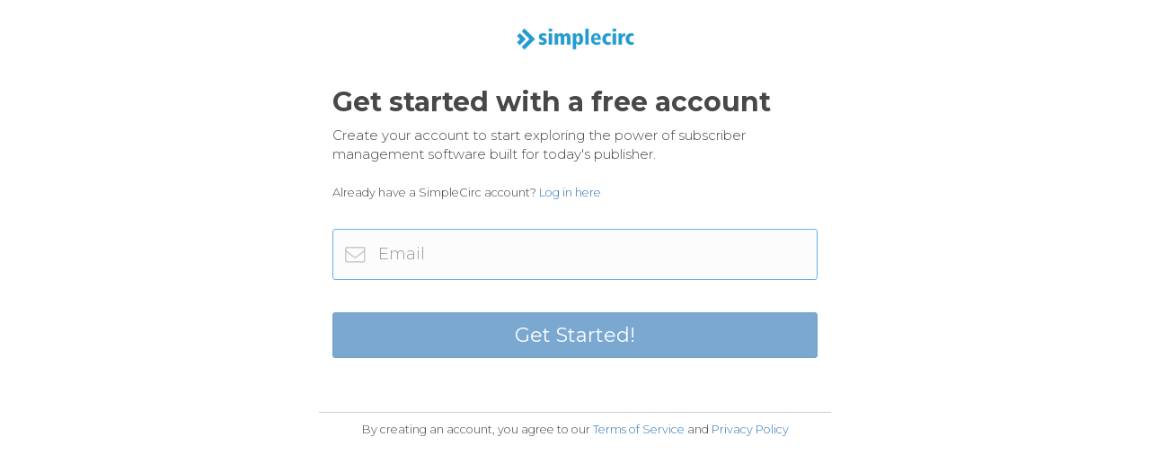

--- FILE ---
content_type: text/html; charset=UTF-8
request_url: https://app.simplecirc.com/signup
body_size: 17858
content:
<!DOCTYPE html>
<html lang="en">
	
<head>
	<meta charset="utf-8">
	<meta http-equiv="X-UA-Compatible" content="IE=edge">
	<meta name="viewport" content="width=device-width, initial-scale=1, maximum-scale=1.0, user-scalable=0">
	
	<title>SimpleCirc - Get started</title>

    <meta name="description" content="Create a free SimpleCirc account">
    <meta name="author" content="SimpleCirc Inc">

	<!-- Google Tag Manager -->
	<script>(function(w,d,s,l,i){w[l]=w[l]||[];w[l].push({'gtm.start':
	new Date().getTime(),event:'gtm.js'});var f=d.getElementsByTagName(s)[0],
	j=d.createElement(s),dl=l!='dataLayer'?'&l='+l:'';j.async=true;j.src=
	'https://www.googletagmanager.com/gtm.js?id='+i+dl;f.parentNode.insertBefore(j,f);
	})(window,document,'script','dataLayer','GTM-57BSGJH');</script>
	<!-- End Google Tag Manager -->

	<link rel="apple-touch-icon" sizes="180x180" href="/apple-touch-icon.png">
	<link rel="icon" type="image/png" sizes="32x32" href="/favicon-32x32.png">
	<link rel="icon" type="image/png" sizes="16x16" href="/favicon-16x16.png">
	<link rel="manifest" href="/manifest.json">
	<link rel="mask-icon" href="/safari-pinned-tab.svg" color="#5bbad5">
	<meta name="theme-color" content="#ffffff">

	<link href="//cdnjs.cloudflare.com/ajax/libs/twitter-bootstrap/3.3.4/css/bootstrap.css" rel="stylesheet" type="text/css">
	<link href="//cdnjs.cloudflare.com/ajax/libs/cropper/0.11.1/cropper.min.css" rel="stylesheet" type="text/css">
	<link href="//cdnjs.cloudflare.com/ajax/libs/bootstrap-datepicker/1.3.1/css/datepicker3.css" rel="stylesheet" type="text/css">
	<!--link href="/css/bootstrap-timepicker.min.css" rel="stylesheet" type="text/css"-->
	<link href="/css/app_landing_202303081.css" rel="stylesheet">
	<!-- Fonts -->
    <link href="//fonts.googleapis.com/css?family=Montserrat:100,300,400,700,900" rel="stylesheet">
    <link href="//cdnjs.cloudflare.com/ajax/libs/font-awesome/4.6.3/css/font-awesome.min.css" rel="stylesheet" type="text/css">

	<!-- HTML5 shim and Respond.js for IE8 support of HTML5 elements and media queries -->
	<!-- WARNING: Respond.js doesn't work if you view the page via file:// -->
	<!--[if lt IE 9]>
		<script src="https://oss.maxcdn.com/html5shiv/3.7.2/html5shiv.min.js"></script>
		<script src="https://oss.maxcdn.com/respond/1.4.2/respond.min.js"></script>
	<![endif]-->	

    <script src="https://www.google.com/recaptcha/api.js" async defer></script>
    <script>
      function onSubmit(token) {
        document.getElementById("new-signup-form").submit();
      }
    </script>

</head>

<body style="font-family:'Montserrat';">

	<!-- Google Tag Manager (noscript) -->
	<noscript><iframe src="https://www.googletagmanager.com/ns.html?id=GTM-57BSGJH"
	height="0" width="0" style="display:none;visibility:hidden"></iframe></noscript>
	<!-- End Google Tag Manager (noscript) -->

	<div class="container">

		<!-- flash messages -->
		
		
<div class="col-md-offset-3 col-md-6" style="padding:15px;">
	
	<div class="text-center">
		<a href="/"><img  class="marketing-logo"  src="https://simplecirc-cdn.s3.amazonaws.com/images/simplecirc-logo-blue.png" style="height:25px;" alt="SimpleCirc Logo" /></a>
	</div>
	<br />
	
	<h1 style="font-weight:700; font-size:30px;">Get started with a free account</h1>
	<p style="font-weight:300;">
		Create your account to start exploring the power of subscriber management software built for today's publisher.<br /><br />
		<span class="small">Already have a SimpleCirc account? <a href="/login">Log in here</a></span>
	</p>
	<br />

		
	<form id="new-signup-form" class="" role="form" method="POST" action="https://app.simplecirc.com/signup/create_account" novalidate>
		<input type="hidden" name="_token" value="PUJJSSa5RU7aQ0Q1KNSS2T5nICoZ2gBTE6zRMlzy">

		<div class="form-group" style="position: relative;">
		  <input id="email-input" name="email" class="form-control" type="email" value="" placeholder="Email" style="font-size:18px; font-weight:300; padding:15px 15px 15px 50px; height:auto; background-color:#fcfcfc;">
		  <i class="fa fa-envelope-o fa-fw" style="position:absolute; left:11px; top:17px; color:#ccc; font-size:1.5em;"></i>
		</div>
		
		<!--div class="form-group" style="position: relative;">
		  <input id="password-input" name="password" class="form-control" type="password" placeholder="Password" style="font-size:18px; font-weight:300; padding:15px 15px 15px 50px; height:auto; background-color:#fcfcfc;">
		  <i class="fa fa-lock fa-fw" style="position:absolute; left:11px; top:17px; color:#ccc; font-size:1.5em;"></i>
		  <p><small>At least 6 characters please</small></p>
		</div-->
		
		<div class="form-group">
			<br />
			<input id="submit-btn" type="submit" class="btn btn-primary btn-lg disabled" style="width:100%; font-size:22px;" value="Get Started!">
		</div>

		<div class="cf-turnstile" data-sitekey="0x4AAAAAAAQJCEAFlHvhY88i" data-callback="javascriptCallback" data-appearance="interaction-only" style="text-align:center;"></div>
		
	</form>			

</div>

<div class="col-md-offset-3 col-md-6 text-center" style="border-top:1px solid #ccc; margin-top:30px; padding-top:7px;">
	<p style="font-weight:300;"><small>By creating an account, you agree to our <a class="cursor-pointer" data-toggle="modal" data-target="#terms-of-service">Terms of Service</a> and <a class="cursor-pointer" data-toggle="modal" data-target="#privacy-policy">Privacy Policy</a></small></p>
</div>

<div class="modal fade" id="terms-of-service" tabindex="-1" role="dialog">
	<div class="modal-dialog" role="document">
		<div class="modal-content">
			<div class="modal-body">
		
<p class=MsoNormal style='margin-bottom:12.75pt;mso-outline-level:2;background:
white'><span style='font-size:29.5pt;font-family:"Calibri",sans-serif;
mso-fareast-font-family:"Times New Roman";color:#111827;mso-font-kerning:0pt;
mso-ligatures:none'>Terms of Service<o:p></o:p></span></p>

<p class=MsoNormal style='margin-bottom:24.75pt;background:white'><span
style='font-size:13.5pt;font-family:"Calibri",sans-serif;mso-fareast-font-family:
"Times New Roman";color:#111827;mso-font-kerning:0pt;mso-ligatures:none'>Last
Updated: January 14, 2025<o:p></o:p></span></p>

<p class=MsoNormal style='margin-bottom:24.75pt;background:white'><span
style='font-size:13.5pt;font-family:"Calibri",sans-serif;mso-fareast-font-family:
"Times New Roman";color:#111827;mso-font-kerning:0pt;mso-ligatures:none'>Thank
you for visiting SimpleCirc. Together with our Privacy Policy, these Terms of
Service are a contractual Agreement between SimpleCirc and our users, so please
read them carefully before accessing or using SimpleCirc. In consideration of
the mutual promises contained in this Agreement, you and SimpleCirc agree as
follows:<o:p></o:p></span></p>

<p class=MsoNormal style='margin-bottom:11.25pt;mso-outline-level:3;background:
white'><span style='font-size:23.5pt;font-family:"Calibri",sans-serif;
mso-fareast-font-family:"Times New Roman";color:#111827;mso-font-kerning:0pt;
mso-ligatures:none'>1. Definitions<o:p></o:p></span></p>

<ul type=disc>
 <li class=MsoNormal style='color:#111827;mso-margin-top-alt:auto;mso-margin-bottom-alt:
     auto;mso-list:l12 level1 lfo3;tab-stops:list .5in;background:white'><span
     style='font-size:13.5pt;font-family:"Calibri",sans-serif;mso-fareast-font-family:
     "Times New Roman";mso-font-kerning:0pt;mso-ligatures:none'>The
     &quot;Agreement&quot; refers to these Terms of Service (the
     &quot;Terms&quot;), our Privacy Policy, and all other operating rules,
     policies, and procedures that we may publish periodically on the Website.<o:p></o:p></span></li>
 <li class=MsoNormal style='color:#111827;mso-margin-top-alt:auto;mso-margin-bottom-alt:
     auto;mso-list:l12 level1 lfo3;tab-stops:list .5in;background:white'><span
     style='font-size:13.5pt;font-family:"Calibri",sans-serif;mso-fareast-font-family:
     "Times New Roman";mso-font-kerning:0pt;mso-ligatures:none'>&quot;SimpleCirc,&quot;
     &quot;we,&quot; and &quot;us&quot; refer to SimpleCirc.com LLC, as SimpleCirc,
     as well as our affiliates, directors, subsidiaries, contractors,
     licensors, officers, agents, and employees.<o:p></o:p></span></li>
 <li class=MsoNormal style='color:#111827;mso-margin-top-alt:auto;mso-margin-bottom-alt:
     auto;mso-list:l12 level1 lfo3;tab-stops:list .5in;background:white'><span
     style='font-size:13.5pt;font-family:"Calibri",sans-serif;mso-fareast-font-family:
     "Times New Roman";mso-font-kerning:0pt;mso-ligatures:none'>The
     &quot;Service&quot; refers to the Website and online products provided by SimpleCirc.<o:p></o:p></span></li>
 <li class=MsoNormal style='color:#111827;mso-margin-top-alt:auto;mso-margin-bottom-alt:
     auto;mso-list:l12 level1 lfo3;tab-stops:list .5in;background:white'><span
     style='font-size:13.5pt;font-family:"Calibri",sans-serif;mso-fareast-font-family:
     "Times New Roman";mso-font-kerning:0pt;mso-ligatures:none'>The
     &quot;Website&quot; refers to SimpleCirc's website located at SimpleCirc.com,
     all subdomains of SimpleCirc.com and all content, services, and products
     provided by SimpleCirc at or through SimpleCirc.com and its subdomains.<o:p></o:p></span></li>
 <li class=MsoNormal style='color:#111827;mso-margin-top-alt:auto;mso-margin-bottom-alt:
     auto;mso-list:l12 level1 lfo3;tab-stops:list .5in;background:white'><span
     style='font-size:13.5pt;font-family:"Calibri",sans-serif;mso-fareast-font-family:
     "Times New Roman";mso-font-kerning:0pt;mso-ligatures:none'>&quot;User&quot;,
     &quot;you&quot;, and &quot;your&quot; refer to the individual person,
     company, or organization that has visited or is using the Website or
     Service; that accesses or uses any part of the account; or that directs
     the use of the account in the performance of its functions. A User must be
     at least 13 years of age.<o:p></o:p></span></li>
 <li class=MsoNormal style='color:#111827;mso-margin-top-alt:auto;mso-margin-bottom-alt:
     auto;mso-list:l12 level1 lfo3;tab-stops:list .5in;background:white'><span
     style='font-size:13.5pt;font-family:"Calibri",sans-serif;mso-fareast-font-family:
     "Times New Roman";mso-font-kerning:0pt;mso-ligatures:none'>&quot;Authorized
     Users&quot;refer to Users and the SimpleCirc personnel that Users
     authorize to access our Service.<o:p></o:p></span></li>
 <li class=MsoNormal style='color:#111827;mso-margin-top-alt:auto;mso-margin-bottom-alt:
     auto;mso-list:l12 level1 lfo3;tab-stops:list .5in;background:white'><span
     style='font-size:13.5pt;font-family:"Calibri",sans-serif;mso-fareast-font-family:
     "Times New Roman";mso-font-kerning:0pt;mso-ligatures:none'>A &quot;Subscription&quot;
     is (a) an online order for the Service completed and submitted by you
     through this Website and accepted by SimpleCirc or (b) another written
     agreement or purchase order for the Service accepted by both you and SimpleCirc.<o:p></o:p></span></li>
 <li class=MsoNormal style='color:#111827;mso-margin-top-alt:auto;mso-margin-bottom-alt:
     auto;mso-list:l12 level1 lfo3;tab-stops:list .5in;background:white'><span
     style='font-size:13.5pt;font-family:"Calibri",sans-serif;mso-fareast-font-family:
     "Times New Roman";mso-font-kerning:0pt;mso-ligatures:none'>The
     &quot;Subscription Date&quot; refers to (a) the date you submit your
     online order through the Website or (b) the date you accept an agreement
     that is ultimately accepted by both you and SimpleCirc.<o:p></o:p></span></li>
</ul>

<p class=MsoNormal style='margin-bottom:11.25pt;mso-outline-level:3;background:
white'><span style='font-size:23.5pt;font-family:"Calibri",sans-serif;
mso-fareast-font-family:"Times New Roman";color:#111827;mso-font-kerning:0pt;
mso-ligatures:none'>2. Description<o:p></o:p></span></p>

<p class=MsoNormal style='margin-bottom:24.75pt;background:white'><span
style='font-size:13.5pt;font-family:"Calibri",sans-serif;mso-fareast-font-family:
"Times New Roman";color:#111827;mso-font-kerning:0pt;mso-ligatures:none'>SimpleCirc
operates our Service on our providers' hosting servers to enable Authorized
Users to access and use our Service via the web. By using or accessing any part
of our Service, you are representing that you have the capacity and authority
to enter into this agreement and are consenting on behalf of yourself and/or as
an authorized representative of your company, as applicable, to be bound by
this agreement.<o:p></o:p></span></p>

<p class=MsoNormal style='margin-bottom:11.25pt;mso-outline-level:3;background:
white'><span style='font-size:23.5pt;font-family:"Calibri",sans-serif;
mso-fareast-font-family:"Times New Roman";color:#111827;mso-font-kerning:0pt;
mso-ligatures:none'>3. Account Terms<o:p></o:p></span></p>

<p class=MsoNormal style='margin-bottom:9.0pt;mso-outline-level:4;background:
white'><span style='font-size:18.5pt;font-family:"Calibri",sans-serif;
mso-fareast-font-family:"Times New Roman";color:#111827;mso-font-kerning:0pt;
mso-ligatures:none'>3.1 Access to Services<o:p></o:p></span></p>

<p class=MsoNormal style='margin-bottom:24.75pt;background:white'><span
style='font-size:13.5pt;font-family:"Calibri",sans-serif;mso-fareast-font-family:
"Times New Roman";color:#111827;mso-font-kerning:0pt;mso-ligatures:none'>SimpleCirc
distributes the Service online. You are solely responsible for providing,
installing, and maintaining at your own expense all equipment, facilities, and
services necessary to enable Authorized Users' access and use of the Service
through the interface, including, without limitation all computer hardware, SimpleCirc,
and Internet access.<o:p></o:p></span></p>

<p class=MsoNormal style='margin-bottom:9.0pt;mso-outline-level:4;background:
white'><span style='font-size:18.5pt;font-family:"Calibri",sans-serif;
mso-fareast-font-family:"Times New Roman";color:#111827;mso-font-kerning:0pt;
mso-ligatures:none'>3.2 User Account Security<o:p></o:p></span></p>

<p class=MsoNormal style='margin-bottom:24.75pt;background:white'><span
style='font-size:13.5pt;font-family:"Calibri",sans-serif;mso-fareast-font-family:
"Times New Roman";color:#111827;mso-font-kerning:0pt;mso-ligatures:none'>You
are solely responsible for tracking and for ensuring the security and
confidentiality of all user identifiers and passwords. SimpleCirc has no
liability with respect to any use or misuse of such identifiers or passwords,
and any use other than as provided in this Agreement will be considered a
breach of this Agreement by you.<o:p></o:p></span></p>

<p class=MsoNormal style='margin-bottom:24.75pt;background:white'><span
style='font-size:13.5pt;font-family:"Calibri",sans-serif;mso-fareast-font-family:
"Times New Roman";color:#111827;mso-font-kerning:0pt;mso-ligatures:none'>SimpleCirc
has implemented commercially reasonable, industry-standard technical and
organizational measures designed to secure your data from accidental loss and
from unauthorized access, use, alteration, or disclosure. Each hosting provider
for the Service has or will have similar contractual obligations to SimpleCirc.
SimpleCirc does not represent that it meets the standards for operational
compliance or certification in any specific area, including any government or
industry-association requirements (see Section 15.3).<o:p></o:p></span></p>

<p class=MsoNormal style='margin-bottom:11.25pt;mso-outline-level:3;background:
white'><span style='font-size:23.5pt;font-family:"Calibri",sans-serif;
mso-fareast-font-family:"Times New Roman";color:#111827;mso-font-kerning:0pt;
mso-ligatures:none'>4. Acceptable Use<o:p></o:p></span></p>

<p class=MsoNormal style='margin-bottom:9.0pt;mso-outline-level:4;background:
white'><span style='font-size:18.5pt;font-family:"Calibri",sans-serif;
mso-fareast-font-family:"Times New Roman";color:#111827;mso-font-kerning:0pt;
mso-ligatures:none'>4.1 Compliance with Laws and Regulations<o:p></o:p></span></p>

<p class=MsoNormal style='margin-bottom:24.75pt;background:white'><span
style='font-size:13.5pt;font-family:"Calibri",sans-serif;mso-fareast-font-family:
"Times New Roman";color:#111827;mso-font-kerning:0pt;mso-ligatures:none'>You
will use commercially reasonable efforts to ensure, through proper instructions
and enforcement actions, that all access to and use of the Service by you or
Authorized Users, or otherwise through your facilities, equipment, identifiers,
or passwords, will conform to this Agreement and will be made and used solely
for proper and legal purposes, and will be conducted in a manner that does not
violate any law or regulation, the rights of any third party, or this
Agreement.<o:p></o:p></span></p>

<p class=MsoNormal style='margin-bottom:9.0pt;mso-outline-level:4;background:
white'><span style='font-size:18.5pt;font-family:"Calibri",sans-serif;
mso-fareast-font-family:"Times New Roman";color:#111827;mso-font-kerning:0pt;
mso-ligatures:none'>4.2 Conduct Restrictions<o:p></o:p></span></p>

<p class=MsoNormal style='margin-bottom:24.75pt;background:white'><span
style='font-size:13.5pt;font-family:"Calibri",sans-serif;mso-fareast-font-family:
"Times New Roman";color:#111827;mso-font-kerning:0pt;mso-ligatures:none'>No
provision of this Agreement includes the right to, and you will not, directly
or indirectly:<o:p></o:p></span></p>

<p class=MsoNormal style='mso-margin-top-alt:auto;mso-margin-bottom-alt:auto;
margin-left:.5in;text-indent:-.25in;mso-list:l1 level1 lfo4;tab-stops:list .5in;
background:white'><![if !supportLists]><span style='font-size:13.5pt;
font-family:"Calibri",sans-serif;mso-fareast-font-family:Calibri;color:#111827;
mso-font-kerning:0pt;mso-ligatures:none'><span style='mso-list:Ignore'>1.<span
style='font:7.0pt "Times New Roman"'>&nbsp;&nbsp;&nbsp;&nbsp; </span></span></span><![endif]><span
style='font-size:13.5pt;font-family:"Calibri",sans-serif;mso-fareast-font-family:
"Times New Roman";color:#111827;mso-font-kerning:0pt;mso-ligatures:none'>Attempt
to interfere with, compromise the system integrity or security, or decipher any
transmissions to or from the servers running the Service<o:p></o:p></span></p>

<p class=MsoNormal style='mso-margin-top-alt:auto;mso-margin-bottom-alt:auto;
margin-left:.5in;text-indent:-.25in;mso-list:l1 level1 lfo4;tab-stops:list .5in;
background:white'><![if !supportLists]><span style='font-size:13.5pt;
font-family:"Calibri",sans-serif;mso-fareast-font-family:Calibri;color:#111827;
mso-font-kerning:0pt;mso-ligatures:none'><span style='mso-list:Ignore'>2.<span
style='font:7.0pt "Times New Roman"'>&nbsp;&nbsp;&nbsp;&nbsp; </span></span></span><![endif]><span
style='font-size:13.5pt;font-family:"Calibri",sans-serif;mso-fareast-font-family:
"Times New Roman";color:#111827;mso-font-kerning:0pt;mso-ligatures:none'>Take
any action that imposes, or may impose at SimpleCirc's discretion, an
unreasonable or disproportionately large load on SimpleCirc's infrastructure<o:p></o:p></span></p>

<p class=MsoNormal style='mso-margin-top-alt:auto;mso-margin-bottom-alt:auto;
margin-left:.5in;text-indent:-.25in;mso-list:l1 level1 lfo4;tab-stops:list .5in;
background:white'><![if !supportLists]><span style='font-size:13.5pt;
font-family:"Calibri",sans-serif;mso-fareast-font-family:Calibri;color:#111827;
mso-font-kerning:0pt;mso-ligatures:none'><span style='mso-list:Ignore'>3.<span
style='font:7.0pt "Times New Roman"'>&nbsp;&nbsp;&nbsp;&nbsp; </span></span></span><![endif]><span
style='font-size:13.5pt;font-family:"Calibri",sans-serif;mso-fareast-font-family:
"Times New Roman";color:#111827;mso-font-kerning:0pt;mso-ligatures:none'>Knowingly
upload invalid data, viruses, worms, or other SimpleCirc agents through the
Service<o:p></o:p></span></p>

<p class=MsoNormal style='mso-margin-top-alt:auto;mso-margin-bottom-alt:auto;
margin-left:.5in;text-indent:-.25in;mso-list:l1 level1 lfo4;tab-stops:list .5in;
background:white'><![if !supportLists]><span style='font-size:13.5pt;
font-family:"Calibri",sans-serif;mso-fareast-font-family:Calibri;color:#111827;
mso-font-kerning:0pt;mso-ligatures:none'><span style='mso-list:Ignore'>4.<span
style='font:7.0pt "Times New Roman"'>&nbsp;&nbsp;&nbsp;&nbsp; </span></span></span><![endif]><span
style='font-size:13.5pt;font-family:"Calibri",sans-serif;mso-fareast-font-family:
"Times New Roman";color:#111827;mso-font-kerning:0pt;mso-ligatures:none'>Enable
any person or entity other than Authorized Users to access and use the Service
or Technology (as defined in Section 12)<o:p></o:p></span></p>

<p class=MsoNormal style='mso-margin-top-alt:auto;mso-margin-bottom-alt:auto;
margin-left:.5in;text-indent:-.25in;mso-list:l1 level1 lfo4;tab-stops:list .5in;
background:white'><![if !supportLists]><span style='font-size:13.5pt;
font-family:"Calibri",sans-serif;mso-fareast-font-family:Calibri;color:#111827;
mso-font-kerning:0pt;mso-ligatures:none'><span style='mso-list:Ignore'>5.<span
style='font:7.0pt "Times New Roman"'>&nbsp;&nbsp;&nbsp;&nbsp; </span></span></span><![endif]><span
style='font-size:13.5pt;font-family:"Calibri",sans-serif;mso-fareast-font-family:
"Times New Roman";color:#111827;mso-font-kerning:0pt;mso-ligatures:none'>Modify
or create any derivative work based upon the Service or Technology<o:p></o:p></span></p>

<p class=MsoNormal style='mso-margin-top-alt:auto;mso-margin-bottom-alt:auto;
margin-left:.5in;text-indent:-.25in;mso-list:l1 level1 lfo4;tab-stops:list .5in;
background:white'><![if !supportLists]><span style='font-size:13.5pt;
font-family:"Calibri",sans-serif;mso-fareast-font-family:Calibri;color:#111827;
mso-font-kerning:0pt;mso-ligatures:none'><span style='mso-list:Ignore'>6.<span
style='font:7.0pt "Times New Roman"'>&nbsp;&nbsp;&nbsp;&nbsp; </span></span></span><![endif]><span
style='font-size:13.5pt;font-family:"Calibri",sans-serif;mso-fareast-font-family:
"Times New Roman";color:#111827;mso-font-kerning:0pt;mso-ligatures:none'>Engage
in, permit, or suffer to continue any copying or distribution of the Service or
Technology<o:p></o:p></span></p>

<p class=MsoNormal style='mso-margin-top-alt:auto;mso-margin-bottom-alt:auto;
margin-left:.5in;text-indent:-.25in;mso-list:l1 level1 lfo4;tab-stops:list .5in;
background:white'><![if !supportLists]><span style='font-size:13.5pt;
font-family:"Calibri",sans-serif;mso-fareast-font-family:Calibri;color:#111827;
mso-font-kerning:0pt;mso-ligatures:none'><span style='mso-list:Ignore'>7.<span
style='font:7.0pt "Times New Roman"'>&nbsp;&nbsp;&nbsp;&nbsp; </span></span></span><![endif]><span
style='font-size:13.5pt;font-family:"Calibri",sans-serif;mso-fareast-font-family:
"Times New Roman";color:#111827;mso-font-kerning:0pt;mso-ligatures:none'>Reverse
engineer, disassemble, or decompile all or any portion of, or attempt to
discover or recreate the source code for, any SimpleCirc that is part of the
Service or Technology<o:p></o:p></span></p>

<p class=MsoNormal style='mso-margin-top-alt:auto;mso-margin-bottom-alt:auto;
margin-left:.5in;text-indent:-.25in;mso-list:l1 level1 lfo4;tab-stops:list .5in;
background:white'><![if !supportLists]><span style='font-size:13.5pt;
font-family:"Calibri",sans-serif;mso-fareast-font-family:Calibri;color:#111827;
mso-font-kerning:0pt;mso-ligatures:none'><span style='mso-list:Ignore'>8.<span
style='font:7.0pt "Times New Roman"'>&nbsp;&nbsp;&nbsp;&nbsp; </span></span></span><![endif]><span
style='font-size:13.5pt;font-family:"Calibri",sans-serif;mso-fareast-font-family:
"Times New Roman";color:#111827;mso-font-kerning:0pt;mso-ligatures:none'>Access
the Service to build a competitive solution or to assist any third party to
build a competitive solution<o:p></o:p></span></p>

<p class=MsoNormal style='mso-margin-top-alt:auto;mso-margin-bottom-alt:auto;
margin-left:.5in;text-indent:-.25in;mso-list:l1 level1 lfo4;tab-stops:list .5in;
background:white'><![if !supportLists]><span style='font-size:13.5pt;
font-family:"Calibri",sans-serif;mso-fareast-font-family:Calibri;color:#111827;
mso-font-kerning:0pt;mso-ligatures:none'><span style='mso-list:Ignore'>9.<span
style='font:7.0pt "Times New Roman"'>&nbsp;&nbsp;&nbsp;&nbsp; </span></span></span><![endif]><span
style='font-size:13.5pt;font-family:"Calibri",sans-serif;mso-fareast-font-family:
"Times New Roman";color:#111827;mso-font-kerning:0pt;mso-ligatures:none'>Remove,
obscure, or alter any proprietary notice related to the Service or Technology<o:p></o:p></span></p>

<p class=MsoNormal style='mso-margin-top-alt:auto;mso-margin-bottom-alt:auto;
margin-left:.5in;text-indent:-.25in;mso-list:l1 level1 lfo4;tab-stops:list .5in;
background:white'><![if !supportLists]><span style='font-size:13.5pt;
font-family:"Calibri",sans-serif;mso-fareast-font-family:Calibri;color:#111827;
mso-font-kerning:0pt;mso-ligatures:none'><span style='mso-list:Ignore'>10.<span
style='font:7.0pt "Times New Roman"'> </span></span></span><![endif]><span
style='font-size:13.5pt;font-family:"Calibri",sans-serif;mso-fareast-font-family:
"Times New Roman";color:#111827;mso-font-kerning:0pt;mso-ligatures:none'>Engage
in, permit, or suffer to continue any use or other activity that is not
expressly authorized under this Agreement by any person or entity within your
control.<o:p></o:p></span></p>

<p class=MsoNormal style='margin-bottom:24.75pt;background:white'><span
style='font-size:13.5pt;font-family:"Calibri",sans-serif;mso-fareast-font-family:
"Times New Roman";color:#111827;mso-font-kerning:0pt;mso-ligatures:none'>In the
event you violate any of the terms in this section, in addition to any other
remedies available at law or in equity, SimpleCirc will have the right, in its
discretion, to immediately suspend your and Authorized Users' use and access to
the Service.<o:p></o:p></span></p>

<p class=MsoNormal style='margin-bottom:11.25pt;mso-outline-level:3;background:
white'><span style='font-size:23.5pt;font-family:"Calibri",sans-serif;
mso-fareast-font-family:"Times New Roman";color:#111827;mso-font-kerning:0pt;
mso-ligatures:none'>5. Service Period<o:p></o:p></span></p>

<p class=MsoNormal style='margin-bottom:24.75pt;background:white'><span
style='font-size:13.5pt;font-family:"Calibri",sans-serif;mso-fareast-font-family:
"Times New Roman";color:#111827;mso-font-kerning:0pt;mso-ligatures:none'>This
Agreement will commence on the Subscription Date and, unless terminated early
in accordance with Section 7, continue for the number of months or year(s)
specified in the Subscription as measured from the Subscription Date (the
&quot;Initial Period&quot;).<o:p></o:p></span></p>

<p class=MsoNormal style='margin-bottom:24.75pt;background:white'><span
style='font-size:13.5pt;font-family:"Calibri",sans-serif;mso-fareast-font-family:
"Times New Roman";color:#111827;mso-font-kerning:0pt;mso-ligatures:none'>If you
are using a Paying Plan, this Agreement will automatically renew for successive
renewal periods of the same duration of the Initial Period (each, a
&quot;Renewal Period&quot;) unless one party gives notice of termination or
non-renewal. The Initial Period and all subsequent Renewal Periods are
collectively the &quot;Service Period.&quot;<o:p></o:p></span></p>

<p class=MsoNormal style='margin-bottom:24.75pt;background:white'><span
style='font-size:13.5pt;font-family:"Calibri",sans-serif;mso-fareast-font-family:
"Times New Roman";color:#111827;mso-font-kerning:0pt;mso-ligatures:none'>If you
are using the Service under our Payment Plan, this Agreement will be deemed
month-to-month and either party will be free to not renew, or to terminate,
this Agreement immediately upon notice to the other.<o:p></o:p></span></p>

<p class=MsoNormal style='margin-bottom:11.25pt;mso-outline-level:3;background:
white'><span style='font-size:23.5pt;font-family:"Calibri",sans-serif;
mso-fareast-font-family:"Times New Roman";color:#111827;mso-font-kerning:0pt;
mso-ligatures:none'>6. Payment<o:p></o:p></span></p>

<p class=MsoNormal style='mso-margin-top-alt:auto;mso-margin-bottom-alt:auto;
margin-left:.5in;text-indent:-.25in;mso-list:l14 level1 lfo5;tab-stops:list .5in;
background:white'><![if !supportLists]><span style='font-size:13.5pt;
font-family:"Calibri",sans-serif;mso-fareast-font-family:Calibri;color:#111827;
mso-font-kerning:0pt;mso-ligatures:none'><span style='mso-list:Ignore'>1.<span
style='font:7.0pt "Times New Roman"'>&nbsp;&nbsp;&nbsp;&nbsp; </span></span></span><![endif]><span
style='font-size:13.5pt;font-family:"Calibri",sans-serif;mso-fareast-font-family:
"Times New Roman";color:#111827;mso-font-kerning:0pt;mso-ligatures:none'>Pricing:
Unless the parties agree otherwise in a separately executed written agreement
for a Paying Plan, all fees including taxes for the Service (&quot;Fees&quot;)
will be initially based on the pricing published at the Website as of the
Subscription Date for the Initial Period, workflows and automations, and
duration of data retention.<o:p></o:p></span></p>

<p class=MsoNormal style='mso-margin-top-alt:auto;mso-margin-bottom-alt:auto;
margin-left:.5in;text-indent:-.25in;mso-list:l14 level1 lfo5;tab-stops:list .5in;
background:white'><![if !supportLists]><span style='font-size:13.5pt;
font-family:"Calibri",sans-serif;mso-fareast-font-family:Calibri;color:#111827;
mso-font-kerning:0pt;mso-ligatures:none'><span style='mso-list:Ignore'>2.<span
style='font:7.0pt "Times New Roman"'>&nbsp;&nbsp;&nbsp;&nbsp; </span></span></span><![endif]><span
style='font-size:13.5pt;font-family:"Calibri",sans-serif;mso-fareast-font-family:
"Times New Roman";color:#111827;mso-font-kerning:0pt;mso-ligatures:none'>Authorization
for payment: You agree to give SimpleCirc permission to charge you using that
payment method for any services used during the Service Period. As indicated in
a Subscription, SimpleCirc may bill in advance; at the time of purchase;
shortly after purchase; or on a recurring time- or usage-based basis.<o:p></o:p></span></p>

<p class=MsoNormal style='mso-margin-top-alt:auto;mso-margin-bottom-alt:auto;
margin-left:.5in;text-indent:-.25in;mso-list:l14 level1 lfo5;tab-stops:list .5in;
background:white'><![if !supportLists]><span style='font-size:13.5pt;
font-family:"Calibri",sans-serif;mso-fareast-font-family:Calibri;color:#111827;
mso-font-kerning:0pt;mso-ligatures:none'><span style='mso-list:Ignore'>3.<span
style='font:7.0pt "Times New Roman"'>&nbsp;&nbsp;&nbsp;&nbsp; </span></span></span><![endif]><span
style='font-size:13.5pt;font-family:"Calibri",sans-serif;mso-fareast-font-family:
"Times New Roman";color:#111827;mso-font-kerning:0pt;mso-ligatures:none'>Responsibility
for payment: You agree that you are authorized to use the payment method you
entered when creating a billing account. You must keep all information in your
billing account current. You can access and modify your billing account
information through the Website and may change your payment method at any time.
If you notify SimpleCirc to stop using your previously designated payment
method and fail to designate an alternative, SimpleCirc may immediately suspend
use and access to the Service. Any notice from you changing your billing
account will not affect charges SimpleCirc submits to your billing account
before SimpleCirc reasonably could act on your request.<o:p></o:p></span></p>

<p class=MsoNormal style='mso-margin-top-alt:auto;mso-margin-bottom-alt:auto;
margin-left:.5in;text-indent:-.25in;mso-list:l14 level1 lfo5;tab-stops:list .5in;
background:white'><![if !supportLists]><span style='font-size:13.5pt;
font-family:"Calibri",sans-serif;mso-fareast-font-family:Calibri;color:#111827;
mso-font-kerning:0pt;mso-ligatures:none'><span style='mso-list:Ignore'>4.<span
style='font:7.0pt "Times New Roman"'>&nbsp;&nbsp;&nbsp;&nbsp; </span></span></span><![endif]><span
style='font-size:13.5pt;font-family:"Calibri",sans-serif;mso-fareast-font-family:
"Times New Roman";color:#111827;mso-font-kerning:0pt;mso-ligatures:none'>Billing
schedule: Payments for all accounts registered to pay via credit card are due
the date the invoice is posted on your account. Payments for all accounts
registered to pay via check, wire transfer, or Automated Clearing House (ACH)
are due within 30 days of the invoice date unless otherwise agreed-to by the
parties in writing. If any payment is not made when due, SimpleCirc may
immediately suspend use and access to the Service. All prepayments, if any, for
the Service (monthly, yearly, or otherwise) will be deemed fully earned upon
payment and are non-refundable.<o:p></o:p></span></p>

<p class=MsoNormal style='mso-margin-top-alt:auto;mso-margin-bottom-alt:auto;
margin-left:.5in;text-indent:-.25in;mso-list:l14 level1 lfo5;tab-stops:list .5in;
background:white'><![if !supportLists]><span style='font-size:13.5pt;
font-family:"Calibri",sans-serif;mso-fareast-font-family:Calibri;color:#111827;
mso-font-kerning:0pt;mso-ligatures:none'><span style='mso-list:Ignore'>5.<span
style='font:7.0pt "Times New Roman"'>&nbsp;&nbsp;&nbsp;&nbsp; </span></span></span><![endif]><span
style='font-size:13.5pt;font-family:"Calibri",sans-serif;mso-fareast-font-family:
"Times New Roman";color:#111827;mso-font-kerning:0pt;mso-ligatures:none'>Pricing
changes: Except for automatic increases to adjust for inflation, SimpleCirc
will notify you in advance, either through the Service or by email if SimpleCirc
changes Fees that would apply to you in a Renewal Period. If you do not agree
to these changes, you must give notice of your intent to not renew the
Agreement for such Renewal Period and stop using the Service on or before the
effective date of termination. If you fail to give notice of non-renewal, your
payment information on file will be charged according to the new Fees
thereafter.<o:p></o:p></span></p>

<p class=MsoNormal style='mso-margin-top-alt:auto;mso-margin-bottom-alt:auto;
margin-left:.5in;text-indent:-.25in;mso-list:l14 level1 lfo5;tab-stops:list .5in;
background:white'><![if !supportLists]><span style='font-size:13.5pt;
font-family:"Calibri",sans-serif;mso-fareast-font-family:Calibri;color:#111827;
mso-font-kerning:0pt;mso-ligatures:none'><span style='mso-list:Ignore'>6.<span
style='font:7.0pt "Times New Roman"'>&nbsp;&nbsp;&nbsp;&nbsp; </span></span></span><![endif]><span
style='font-size:13.5pt;font-family:"Calibri",sans-serif;mso-fareast-font-family:
"Times New Roman";color:#111827;mso-font-kerning:0pt;mso-ligatures:none'>Cancellation:
If you terminate this Agreement early or if it's terminated early by SimpleCirc
pursuant to Section 7, you will not be obligated to pay the Fees following the
effective date of termination. In all other cases, and regardless of whether
you and your Authorized Users access or use the Service at the levels reflected
in the Subscription or otherwise, you are responsible for paying all Fees
through expiration of the Service Period.<o:p></o:p></span></p>

<p class=MsoNormal style='margin-bottom:11.25pt;mso-outline-level:3;background:
white'><span style='font-size:23.5pt;font-family:"Calibri",sans-serif;
mso-fareast-font-family:"Times New Roman";color:#111827;mso-font-kerning:0pt;
mso-ligatures:none'>7. Cancellation and Termination<o:p></o:p></span></p>

<p class=MsoNormal style='margin-bottom:9.0pt;mso-outline-level:4;background:
white'><span style='font-size:18.5pt;font-family:"Calibri",sans-serif;
mso-fareast-font-family:"Times New Roman";color:#111827;mso-font-kerning:0pt;
mso-ligatures:none'>7.1. Account Cancellation<o:p></o:p></span></p>

<p class=MsoNormal style='margin-bottom:24.75pt;background:white'><span
style='font-size:13.5pt;font-family:"Calibri",sans-serif;mso-fareast-font-family:
"Times New Roman";color:#111827;mso-font-kerning:0pt;mso-ligatures:none'>It is
your responsibility to properly cancel your account with SimpleCirc. You can
cancel your account at any time by going into your account settings then to the
billing tab, then scroll to bottom of page and press the cancel button.<o:p></o:p></span></p>

<p class=MsoNormal style='margin-bottom:9.0pt;mso-outline-level:4;background:
white'><span style='font-size:18.5pt;font-family:"Calibri",sans-serif;
mso-fareast-font-family:"Times New Roman";color:#111827;mso-font-kerning:0pt;
mso-ligatures:none'>7.2. Upon Cancellation<o:p></o:p></span></p>

<p class=MsoNormal style='margin-bottom:24.75pt;background:white'><span
style='font-size:13.5pt;font-family:"Calibri",sans-serif;mso-fareast-font-family:
"Times New Roman";color:#111827;mso-font-kerning:0pt;mso-ligatures:none'>All
rights granted to you with respect to the Service and Technology, and all
rights granted to SimpleCirc with respect to your data except as written in
Section 11.2, will terminate on the effective date of termination. You agree
return to SimpleCirc all Confidential Information of SimpleCirc in your
possession or control. SimpleCirc will have no obligation to provide the
Service to you or Authorized Users after the effective date of the termination.
You will pay to SimpleCirc any amounts payable for your and Authorized User's
use of the Service through the effective date of the termination, together with
all other amounts in accordance with Section 6. This Section 7 and Sections 4,
6, and 10-15 will survive the expiration or earlier termination of this
Agreement.<o:p></o:p></span></p>

<p class=MsoNormal style='margin-bottom:24.75pt;background:white'><span
style='font-size:13.5pt;font-family:"Calibri",sans-serif;mso-fareast-font-family:
"Times New Roman";color:#111827;mso-font-kerning:0pt;mso-ligatures:none'>SimpleCirc's
only obligation with respect to any electronic information transmitted or
received by you or Authorized Users in relation to use of the Service is to
promptly delete or destroy any information that is stored in the Service
database on the effective date of termination upon your request. You
acknowledge that the duration of the retention of such information is
determined by the terms of the applicable Free Plan or Paying Plan. In
addition, you acknowledge that although information in the Service database
will be deleted from its transaction servers, SimpleCirc may retain such
information stored on automatic backup archiving systems during the period such
backup or archived materials are retained under SimpleCirc's customary
procedures and policies. In addition, SimpleCirc may retain certain information
as provided in Section 11.2.<o:p></o:p></span></p>

<p class=MsoNormal style='margin-bottom:9.0pt;mso-outline-level:4;background:
white'><span style='font-size:18.5pt;font-family:"Calibri",sans-serif;
mso-fareast-font-family:"Times New Roman";color:#111827;mso-font-kerning:0pt;
mso-ligatures:none'>7.3. SimpleCirc May Terminate<o:p></o:p></span></p>

<p class=MsoNormal style='margin-bottom:24.75pt;background:white'><span
style='font-size:13.5pt;font-family:"Calibri",sans-serif;mso-fareast-font-family:
"Times New Roman";color:#111827;mso-font-kerning:0pt;mso-ligatures:none'>SimpleCirc
may terminate this Agreement immediately upon notice to you if you breach any
provisions in the Agreement, to comply with applicable laws or regulations, or
if you default in the timely payment of any amounts due SimpleCirc under a
Paying Plan.<o:p></o:p></span></p>

<p class=MsoNormal style='margin-bottom:11.25pt;mso-outline-level:3;background:
white'><span style='font-size:23.5pt;font-family:"Calibri",sans-serif;
mso-fareast-font-family:"Times New Roman";color:#111827;mso-font-kerning:0pt;
mso-ligatures:none'>8. Service Commitment and Support<o:p></o:p></span></p>

<p class=MsoNormal style='margin-bottom:24.75pt;background:white'><span
style='font-size:13.5pt;font-family:"Calibri",sans-serif;mso-fareast-font-family:
"Times New Roman";color:#111827;mso-font-kerning:0pt;mso-ligatures:none'>Excluding
scheduled maintenance windows, SimpleCirc will use commercially reasonable
efforts to maintain 99.8% availability of the hosted portion of the Service for
each month during the term of this Agreement. The Service will be deemed &quot;available&quot;
so long as Authorized Users are able to login to the Service interface and
access data.<o:p></o:p></span></p>

<p class=MsoNormal style='margin-bottom:24.75pt;background:white'><span
style='font-size:13.5pt;font-family:"Calibri",sans-serif;mso-fareast-font-family:
"Times New Roman";color:#111827;mso-font-kerning:0pt;mso-ligatures:none'>If you
are under a Paying Plan, SimpleCirc will provide in-product and email support
(&quot;Support&quot;). Although no response times are guaranteed, SimpleCirc
will use commercially reasonable efforts to respond to such support requests
within 48 hours. SimpleCirc may delegate the performance of certain portions of
the Support to third parties but will remain responsible to you for delivery.
In the event any Support is not performed with reasonable skill, care, and
diligence, SimpleCirc will re-perform the Support to the extent necessary to
correct the defective performance, and you acknowledge that re-performance will
be your sole and exclusive remedy for any defective performance.<o:p></o:p></span></p>

<p class=MsoNormal style='margin-bottom:24.75pt;background:white'><span
style='font-size:13.5pt;font-family:"Calibri",sans-serif;mso-fareast-font-family:
"Times New Roman";color:#111827;mso-font-kerning:0pt;mso-ligatures:none'>Subject
to this Agreement, SimpleCirc will make the Service available to you and
Authorized Users during the Service Period, and SimpleCirc hereby grants to
you, during the Service Period, a nonexclusive, nontransferable, limited right
to enable Authorized Users to access and use the Service through the interface
and the Website, and to access and use SimpleCirc's technical and operations
documentation and Agents (as defined in Section 9) in support solely for your
internal, business use.<o:p></o:p></span></p>

<p class=MsoNormal style='margin-bottom:24.75pt;background:white'><span
style='font-size:13.5pt;font-family:"Calibri",sans-serif;mso-fareast-font-family:
"Times New Roman";color:#111827;mso-font-kerning:0pt;mso-ligatures:none'>You
acknowledge that your and each Authorized User's access and use of the Service
are subject to SimpleCirc's Privacy Policy which is incorporated into this
Agreement by reference. SimpleCirc may delegate the performance of certain
portions of the Service to third parties but will remain responsible to you for
delivery. SimpleCirc may in its discretion modify, enhance, or otherwise change
the Service.<o:p></o:p></span></p>

<p class=MsoNormal style='margin-bottom:11.25pt;mso-outline-level:3;background:
white'><span style='font-size:23.5pt;font-family:"Calibri",sans-serif;
mso-fareast-font-family:"Times New Roman";color:#111827;mso-font-kerning:0pt;
mso-ligatures:none'>9. Agents; Third-Party Content<o:p></o:p></span></p>

<p class=MsoNormal style='margin-bottom:24.75pt;background:white'><span
style='font-size:13.5pt;font-family:"Calibri",sans-serif;mso-fareast-font-family:
"Times New Roman";color:#111827;mso-font-kerning:0pt;mso-ligatures:none'>SimpleCirc
will make various application program interfaces (APIs), agents, libraries, and
other materials available at the Website or through the Service at its
discretion to support your access and use of the Service (collectively,
&quot;Agents&quot;). You acknowledge and agree that:<o:p></o:p></span></p>

<p class=MsoNormal style='mso-margin-top-alt:auto;mso-margin-bottom-alt:auto;
margin-left:.5in;text-indent:-.25in;mso-list:l9 level1 lfo6;tab-stops:list .5in;
background:white'><![if !supportLists]><span style='font-size:13.5pt;
font-family:"Calibri",sans-serif;mso-fareast-font-family:Calibri;color:#111827;
mso-font-kerning:0pt;mso-ligatures:none'><span style='mso-list:Ignore'>1.<span
style='font:7.0pt "Times New Roman"'>&nbsp;&nbsp;&nbsp;&nbsp; </span></span></span><![endif]><span
style='font-size:13.5pt;font-family:"Calibri",sans-serif;mso-fareast-font-family:
"Times New Roman";color:#111827;mso-font-kerning:0pt;mso-ligatures:none'>The
Agents may only be used on systems owned, leased, or primarily operated by you<o:p></o:p></span></p>

<p class=MsoNormal style='mso-margin-top-alt:auto;mso-margin-bottom-alt:auto;
margin-left:.5in;text-indent:-.25in;mso-list:l9 level1 lfo6;tab-stops:list .5in;
background:white'><![if !supportLists]><span style='font-size:13.5pt;
font-family:"Calibri",sans-serif;mso-fareast-font-family:Calibri;color:#111827;
mso-font-kerning:0pt;mso-ligatures:none'><span style='mso-list:Ignore'>2.<span
style='font:7.0pt "Times New Roman"'>&nbsp;&nbsp;&nbsp;&nbsp; </span></span></span><![endif]><span
style='font-size:13.5pt;font-family:"Calibri",sans-serif;mso-fareast-font-family:
"Times New Roman";color:#111827;mso-font-kerning:0pt;mso-ligatures:none'>The
Agents are made available solely to support access and use of the Service, and SimpleCirc
has no liability with respect to any other uses of the Agents<o:p></o:p></span></p>

<p class=MsoNormal style='mso-margin-top-alt:auto;mso-margin-bottom-alt:auto;
margin-left:.5in;text-indent:-.25in;mso-list:l9 level1 lfo6;tab-stops:list .5in;
background:white'><![if !supportLists]><span style='font-size:13.5pt;
font-family:"Calibri",sans-serif;mso-fareast-font-family:Calibri;color:#111827;
mso-font-kerning:0pt;mso-ligatures:none'><span style='mso-list:Ignore'>3.<span
style='font:7.0pt "Times New Roman"'>&nbsp;&nbsp;&nbsp;&nbsp; </span></span></span><![endif]><span
style='font-size:13.5pt;font-family:"Calibri",sans-serif;mso-fareast-font-family:
"Times New Roman";color:#111827;mso-font-kerning:0pt;mso-ligatures:none'>Certain
of the Agents may include third-party content that is subject to open-source
license terms that may expand or limit your rights to use such content<o:p></o:p></span></p>

<p class=MsoNormal style='margin-bottom:24.75pt;background:white'><span
style='font-size:13.5pt;font-family:"Calibri",sans-serif;mso-fareast-font-family:
"Times New Roman";color:#111827;mso-font-kerning:0pt;mso-ligatures:none'>You
agree to review any electronic documentation that accompanies the Agents or is
identified in a link provided to you to determine which portions of the Agents
are open source and are licensed under open-source license terms. To the extent
any such license terms require that SimpleCirc provide you the rights to copy,
modify, distribute, or otherwise use any open source SimpleCirc in the Agents
that are inconsistent with the limited rights granted to you in this Agreement,
then such rights in the applicable open source license terms will take
precedence over the rights and restrictions granted in this Agreement, but
solely with respect to such open source SimpleCirc. Further, you acknowledge
and agree that all third-party content is governed by its respective terms and
such terms are solely between you and the applicable licensor. You agree to
comply with such third-party terms (including open-source license terms), as
applicable, and SimpleCirc has no liability with respect to third-party content
under this Agreement.<o:p></o:p></span></p>

<p class=MsoNormal style='margin-bottom:11.25pt;mso-outline-level:3;background:
white'><span style='font-size:23.5pt;font-family:"Calibri",sans-serif;
mso-fareast-font-family:"Times New Roman";color:#111827;mso-font-kerning:0pt;
mso-ligatures:none'>10. Nonuse and Nondisclosure of Confidential Information<o:p></o:p></span></p>

<p class=MsoNormal style='margin-bottom:9.0pt;mso-outline-level:4;background:
white'><span style='font-size:18.5pt;font-family:"Calibri",sans-serif;
mso-fareast-font-family:"Times New Roman";color:#111827;mso-font-kerning:0pt;
mso-ligatures:none'>10.1. Confidentiality<o:p></o:p></span></p>

<p class=MsoNormal style='margin-bottom:24.75pt;background:white'><span
style='font-size:13.5pt;font-family:"Calibri",sans-serif;mso-fareast-font-family:
"Times New Roman";color:#111827;mso-font-kerning:0pt;mso-ligatures:none'>As
used in this Agreement, &quot;Confidential Information&quot; means any
information that is proprietary or confidential to the Discloser (as defined
below) or that the Discloser is obligated to keep confidential (e.g., pursuant
to a contractual or other obligation owing to a third party). Confidential
Information may be of a technical, business, or other nature. However,
Confidential Information does not include any information that:<o:p></o:p></span></p>

<p class=MsoNormal style='mso-margin-top-alt:auto;mso-margin-bottom-alt:auto;
margin-left:.5in;text-indent:-.25in;mso-list:l4 level1 lfo7;tab-stops:list .5in;
background:white'><![if !supportLists]><span style='font-size:13.5pt;
font-family:"Calibri",sans-serif;mso-fareast-font-family:Calibri;color:#111827;
mso-font-kerning:0pt;mso-ligatures:none'><span style='mso-list:Ignore'>1.<span
style='font:7.0pt "Times New Roman"'>&nbsp;&nbsp;&nbsp;&nbsp; </span></span></span><![endif]><span
style='font-size:13.5pt;font-family:"Calibri",sans-serif;mso-fareast-font-family:
"Times New Roman";color:#111827;mso-font-kerning:0pt;mso-ligatures:none'>Was
known to the Recipient (as defined below) prior to receiving the same from the
Discloser in connection with this Agreement<o:p></o:p></span></p>

<p class=MsoNormal style='mso-margin-top-alt:auto;mso-margin-bottom-alt:auto;
margin-left:.5in;text-indent:-.25in;mso-list:l4 level1 lfo7;tab-stops:list .5in;
background:white'><![if !supportLists]><span style='font-size:13.5pt;
font-family:"Calibri",sans-serif;mso-fareast-font-family:Calibri;color:#111827;
mso-font-kerning:0pt;mso-ligatures:none'><span style='mso-list:Ignore'>2.<span
style='font:7.0pt "Times New Roman"'>&nbsp;&nbsp;&nbsp;&nbsp; </span></span></span><![endif]><span
style='font-size:13.5pt;font-family:"Calibri",sans-serif;mso-fareast-font-family:
"Times New Roman";color:#111827;mso-font-kerning:0pt;mso-ligatures:none'>Is
independently developed by the Recipient<o:p></o:p></span></p>

<p class=MsoNormal style='mso-margin-top-alt:auto;mso-margin-bottom-alt:auto;
margin-left:.5in;text-indent:-.25in;mso-list:l4 level1 lfo7;tab-stops:list .5in;
background:white'><![if !supportLists]><span style='font-size:13.5pt;
font-family:"Calibri",sans-serif;mso-fareast-font-family:Calibri;color:#111827;
mso-font-kerning:0pt;mso-ligatures:none'><span style='mso-list:Ignore'>3.<span
style='font:7.0pt "Times New Roman"'>&nbsp;&nbsp;&nbsp;&nbsp; </span></span></span><![endif]><span
style='font-size:13.5pt;font-family:"Calibri",sans-serif;mso-fareast-font-family:
"Times New Roman";color:#111827;mso-font-kerning:0pt;mso-ligatures:none'>Is
acquired by the Recipient from another source without restriction as to use or
disclosure<o:p></o:p></span></p>

<p class=MsoNormal style='mso-margin-top-alt:auto;mso-margin-bottom-alt:auto;
margin-left:.5in;text-indent:-.25in;mso-list:l4 level1 lfo7;tab-stops:list .5in;
background:white'><![if !supportLists]><span style='font-size:13.5pt;
font-family:"Calibri",sans-serif;mso-fareast-font-family:Calibri;color:#111827;
mso-font-kerning:0pt;mso-ligatures:none'><span style='mso-list:Ignore'>4.<span
style='font:7.0pt "Times New Roman"'>&nbsp;&nbsp;&nbsp;&nbsp; </span></span></span><![endif]><span
style='font-size:13.5pt;font-family:"Calibri",sans-serif;mso-fareast-font-family:
"Times New Roman";color:#111827;mso-font-kerning:0pt;mso-ligatures:none'>Is or
becomes part of the public domain through no fault or action of the Recipient<o:p></o:p></span></p>

<p class=MsoNormal style='margin-bottom:24.75pt;background:white'><span
style='font-size:13.5pt;font-family:"Calibri",sans-serif;mso-fareast-font-family:
"Times New Roman";color:#111827;mso-font-kerning:0pt;mso-ligatures:none'>Each
party reserves all right, title, and interest (including any intellectual
property rights) that it may have in or to any Confidential Information that it
may disclose to the other party under this Agreement. The party that receives
any Confidential Information (the &quot;Recipient&quot;) of the other party
(the &quot;Discloser&quot;) will protect Confidential Information of the
Discloser against any<o:p></o:p></span></p>

<p class=MsoNormal style='margin-bottom:24.75pt;background:white'><span
style='font-size:13.5pt;font-family:"Calibri",sans-serif;mso-fareast-font-family:
"Times New Roman";color:#111827;mso-font-kerning:0pt;mso-ligatures:none'>Unauthorized
Use or disclosure to the same extent that the Recipient protects its own
Confidential Information of a similar nature against Unauthorized Use or
disclosure, but in no event will use less than a reasonable standard of care to
protect such Confidential Information; provided that the Confidential
Information of the Discloser is conspicuously marked or otherwise identified as
confidential or proprietary upon receipt by the Recipient or the Recipient
otherwise knows or has reason to know that the same is Confidential Information
of the Discloser. The Recipient will use any Confidential Information of the
Discloser solely for the purposes for which the Discloser provides it.<o:p></o:p></span></p>

<p class=MsoNormal style='margin-bottom:24.75pt;background:white'><span
style='font-size:13.5pt;font-family:"Calibri",sans-serif;mso-fareast-font-family:
"Times New Roman";color:#111827;mso-font-kerning:0pt;mso-ligatures:none'>This
section will not be interpreted or construed to prohibit:<o:p></o:p></span></p>

<p class=MsoNormal style='mso-margin-top-alt:auto;mso-margin-bottom-alt:auto;
margin-left:.5in;text-indent:-.25in;mso-list:l6 level1 lfo8;tab-stops:list .5in;
background:white'><![if !supportLists]><span style='font-size:13.5pt;
font-family:"Calibri",sans-serif;mso-fareast-font-family:Calibri;color:#111827;
mso-font-kerning:0pt;mso-ligatures:none'><span style='mso-list:Ignore'>1.<span
style='font:7.0pt "Times New Roman"'>&nbsp;&nbsp;&nbsp;&nbsp; </span></span></span><![endif]><span
style='font-size:13.5pt;font-family:"Calibri",sans-serif;mso-fareast-font-family:
"Times New Roman";color:#111827;mso-font-kerning:0pt;mso-ligatures:none'>Any
use or disclosure which is necessary or appropriate in connection with the
Recipient's performance of its obligations or exercise of its rights under this
Agreement or any other agreement between the parties<o:p></o:p></span></p>

<p class=MsoNormal style='mso-margin-top-alt:auto;mso-margin-bottom-alt:auto;
margin-left:.5in;text-indent:-.25in;mso-list:l6 level1 lfo8;tab-stops:list .5in;
background:white'><![if !supportLists]><span style='font-size:13.5pt;
font-family:"Calibri",sans-serif;mso-fareast-font-family:Calibri;color:#111827;
mso-font-kerning:0pt;mso-ligatures:none'><span style='mso-list:Ignore'>2.<span
style='font:7.0pt "Times New Roman"'>&nbsp;&nbsp;&nbsp;&nbsp; </span></span></span><![endif]><span
style='font-size:13.5pt;font-family:"Calibri",sans-serif;mso-fareast-font-family:
"Times New Roman";color:#111827;mso-font-kerning:0pt;mso-ligatures:none'>Any
use or disclosure required by applicable law, provided that the Recipient uses
reasonable efforts to give the Discloser reasonable advance notice to afford
the Discloser an opportunity to intervene and seek an order or other
appropriate relief for the protection of its Confidential Information<o:p></o:p></span></p>

<p class=MsoNormal style='mso-margin-top-alt:auto;mso-margin-bottom-alt:auto;
margin-left:.5in;text-indent:-.25in;mso-list:l6 level1 lfo8;tab-stops:list .5in;
background:white'><![if !supportLists]><span style='font-size:13.5pt;
font-family:"Calibri",sans-serif;mso-fareast-font-family:Calibri;color:#111827;
mso-font-kerning:0pt;mso-ligatures:none'><span style='mso-list:Ignore'>3.<span
style='font:7.0pt "Times New Roman"'>&nbsp;&nbsp;&nbsp;&nbsp; </span></span></span><![endif]><span
style='font-size:13.5pt;font-family:"Calibri",sans-serif;mso-fareast-font-family:
"Times New Roman";color:#111827;mso-font-kerning:0pt;mso-ligatures:none'>Any
use or disclosure made with the consent of the Discloser.<o:p></o:p></span></p>

<p class=MsoNormal style='margin-bottom:24.75pt;background:white'><span
style='font-size:13.5pt;font-family:"Calibri",sans-serif;mso-fareast-font-family:
"Times New Roman";color:#111827;mso-font-kerning:0pt;mso-ligatures:none'>In the
event of any breach or threatened breach by the Recipient of its obligations
under this section, the Discloser will be entitled to injunctive and other
equitable relief to enforce such obligations. The obligations of
confidentiality will survive expiration or termination of this Agreement.<o:p></o:p></span></p>

<p class=MsoNormal style='margin-bottom:9.0pt;mso-outline-level:4;background:
white'><span style='font-size:18.5pt;font-family:"Calibri",sans-serif;
mso-fareast-font-family:"Times New Roman";color:#111827;mso-font-kerning:0pt;
mso-ligatures:none'>10.2. Pre-Release Program<o:p></o:p></span></p>

<p class=MsoNormal style='margin-bottom:24.75pt;background:white'><span
style='font-size:13.5pt;font-family:"Calibri",sans-serif;mso-fareast-font-family:
"Times New Roman";color:#111827;mso-font-kerning:0pt;mso-ligatures:none'>You
agree that you will not disclose, publish, or otherwise disseminate any
Confidential Information to anyone other than individuals who are employees of SimpleCirc,
members of the pre-release program, or as otherwise expressly permitted or
agreed to in writing by SimpleCirc. You further agree to take reasonable
precautions to prevent any unauthorized use, disclosure, publication, or
dissemination of Confidential Information, including preventing access to or
display of the Service to third parties. You agree to use the Confidential
Information solely for the permitted uses as set forth in this Agreement. You
agree not to use Confidential Information otherwise for your own or any third
party's benefit without the prior written approval of an authorized representative
of SimpleCirc in each instance.<o:p></o:p></span></p>

<p class=MsoNormal style='margin-bottom:11.25pt;mso-outline-level:3;background:
white'><span style='font-size:23.5pt;font-family:"Calibri",sans-serif;
mso-fareast-font-family:"Times New Roman";color:#111827;mso-font-kerning:0pt;
mso-ligatures:none'>11. Customer Data<o:p></o:p></span></p>

<p class=MsoNormal style='margin-bottom:9.0pt;mso-outline-level:4;background:
white'><span style='font-size:18.5pt;font-family:"Calibri",sans-serif;
mso-fareast-font-family:"Times New Roman";color:#111827;mso-font-kerning:0pt;
mso-ligatures:none'>11.1. Ownership of Data<o:p></o:p></span></p>

<p class=MsoNormal style='margin-bottom:24.75pt;background:white'><span
style='font-size:13.5pt;font-family:"Calibri",sans-serif;mso-fareast-font-family:
"Times New Roman";color:#111827;mso-font-kerning:0pt;mso-ligatures:none'>You
retain ownership, right, and responsibility to all text, SimpleCirc, images, or
other content that you and/or any Authorized User run on or through the Service
(collectively &quot;Customer Data&quot;), subject only to the limited rights
expressly granted in this Agreement and intellectual property rights. You are
solely responsible, and SimpleCirc assumes no liability for the Customer Data
that Authorized Users or other third parties post, send, or otherwise make
available over or through the Service.<o:p></o:p></span></p>

<p class=MsoNormal style='margin-bottom:11.25pt;mso-outline-level:3;background:
white'><span style='font-size:23.5pt;font-family:"Calibri",sans-serif;
mso-fareast-font-family:"Times New Roman";color:#111827;mso-font-kerning:0pt;
mso-ligatures:none'>11. Intellectual Property<o:p></o:p></span></p>

<p class=MsoNormal style='margin-bottom:24.75pt;background:white'><span
style='font-size:13.5pt;font-family:"Calibri",sans-serif;mso-fareast-font-family:
"Times New Roman";color:#111827;mso-font-kerning:0pt;mso-ligatures:none'>As
used in this Agreement, &quot;Technology&quot; means any and all know-how,
processes, methodologies, specifications, designs, inventions, functionality,
graphics, techniques, methods, applications, computer programs, libraries, user
manuals, documentation, products or other technology and materials of any kind,
or any enhancement thereto, used by SimpleCirc in connection with the
performance of the Service or the Support, or made available by SimpleCirc to
you, any Authorized User, or any third party in connection with the Service or
the Support. Without limiting the above, Technology includes the products,
services, and technology made available through the Website, the Agents, the
Service interface, and any SimpleCirc branded or co-branded websites (including
sub-domains, widgets, and mobile versions).<o:p></o:p></span></p>

<p class=MsoNormal style='margin-bottom:24.75pt;background:white'><span
style='font-size:13.5pt;font-family:"Calibri",sans-serif;mso-fareast-font-family:
"Times New Roman";color:#111827;mso-font-kerning:0pt;mso-ligatures:none'>The
Service and Technology constitute or otherwise involve valuable intellectual
property rights of SimpleCirc, and SimpleCirc will own all right, title, and
interest in and to the above. No title to or ownership of the Service or
Technology, or any intellectual property rights associated therewith, is
transferred to you, any Authorized User, or any third party under this Agreement.
Sections 8-9 describe the entirety of your limited rights to access and use the
Service and Agents and to make the Service and Agents available to Authorized
Users. Except with respect to certain of the Agents, in no event will you be
entitled to access or review any object code or source code. SimpleCirc
reserves all rights to the Service and Technology not otherwise expressly
granted herein.<o:p></o:p></span></p>

<p class=MsoNormal style='margin-bottom:11.25pt;mso-outline-level:3;background:
white'><span style='font-size:23.5pt;font-family:"Calibri",sans-serif;
mso-fareast-font-family:"Times New Roman";color:#111827;mso-font-kerning:0pt;
mso-ligatures:none'>12. Limitations of Liability<o:p></o:p></span></p>

<p class=MsoNormal style='margin-bottom:24.75pt;background:white'><span
style='font-size:13.5pt;font-family:"Calibri",sans-serif;mso-fareast-font-family:
"Times New Roman";color:#111827;mso-font-kerning:0pt;mso-ligatures:none'>You
understand and agree that we will not be liable to you or any third party for
any damage, injury, or loss of profits, use, goodwill, or data, or for any
incidental, indirect, special, consequential, or exemplary damages, however
arising, that result from:<o:p></o:p></span></p>

<p class=MsoNormal style='mso-margin-top-alt:auto;mso-margin-bottom-alt:auto;
margin-left:.5in;text-indent:-.25in;mso-list:l7 level1 lfo10;tab-stops:list .5in;
background:white'><![if !supportLists]><span style='font-size:13.5pt;
font-family:"Calibri",sans-serif;mso-fareast-font-family:Calibri;color:#111827;
mso-font-kerning:0pt;mso-ligatures:none'><span style='mso-list:Ignore'>1.<span
style='font:7.0pt "Times New Roman"'>&nbsp;&nbsp;&nbsp;&nbsp; </span></span></span><![endif]><span
style='font-size:13.5pt;font-family:"Calibri",sans-serif;mso-fareast-font-family:
"Times New Roman";color:#111827;mso-font-kerning:0pt;mso-ligatures:none'>The
use, disclosure, or display of your Customer Data<o:p></o:p></span></p>

<p class=MsoNormal style='mso-margin-top-alt:auto;mso-margin-bottom-alt:auto;
margin-left:.5in;text-indent:-.25in;mso-list:l7 level1 lfo10;tab-stops:list .5in;
background:white'><![if !supportLists]><span style='font-size:13.5pt;
font-family:"Calibri",sans-serif;mso-fareast-font-family:Calibri;color:#111827;
mso-font-kerning:0pt;mso-ligatures:none'><span style='mso-list:Ignore'>2.<span
style='font:7.0pt "Times New Roman"'>&nbsp;&nbsp;&nbsp;&nbsp; </span></span></span><![endif]><span
style='font-size:13.5pt;font-family:"Calibri",sans-serif;mso-fareast-font-family:
"Times New Roman";color:#111827;mso-font-kerning:0pt;mso-ligatures:none'>Your
use or inability to use the Service<o:p></o:p></span></p>

<p class=MsoNormal style='mso-margin-top-alt:auto;mso-margin-bottom-alt:auto;
margin-left:.5in;text-indent:-.25in;mso-list:l7 level1 lfo10;tab-stops:list .5in;
background:white'><![if !supportLists]><span style='font-size:13.5pt;
font-family:"Calibri",sans-serif;mso-fareast-font-family:Calibri;color:#111827;
mso-font-kerning:0pt;mso-ligatures:none'><span style='mso-list:Ignore'>3.<span
style='font:7.0pt "Times New Roman"'>&nbsp;&nbsp;&nbsp;&nbsp; </span></span></span><![endif]><span
style='font-size:13.5pt;font-family:"Calibri",sans-serif;mso-fareast-font-family:
"Times New Roman";color:#111827;mso-font-kerning:0pt;mso-ligatures:none'>Any
modification, price change, suspension, interruption, cessation of
transmission, or discontinuance of the Service<o:p></o:p></span></p>

<p class=MsoNormal style='mso-margin-top-alt:auto;mso-margin-bottom-alt:auto;
margin-left:.5in;text-indent:-.25in;mso-list:l7 level1 lfo10;tab-stops:list .5in;
background:white'><![if !supportLists]><span style='font-size:13.5pt;
font-family:"Calibri",sans-serif;mso-fareast-font-family:Calibri;color:#111827;
mso-font-kerning:0pt;mso-ligatures:none'><span style='mso-list:Ignore'>4.<span
style='font:7.0pt "Times New Roman"'>&nbsp;&nbsp;&nbsp;&nbsp; </span></span></span><![endif]><span
style='font-size:13.5pt;font-family:"Calibri",sans-serif;mso-fareast-font-family:
"Times New Roman";color:#111827;mso-font-kerning:0pt;mso-ligatures:none'>The
Service generally or the SimpleCirc or systems that make the Service available<o:p></o:p></span></p>

<p class=MsoNormal style='mso-margin-top-alt:auto;mso-margin-bottom-alt:auto;
margin-left:.5in;text-indent:-.25in;mso-list:l7 level1 lfo10;tab-stops:list .5in;
background:white'><![if !supportLists]><span style='font-size:13.5pt;
font-family:"Calibri",sans-serif;mso-fareast-font-family:Calibri;color:#111827;
mso-font-kerning:0pt;mso-ligatures:none'><span style='mso-list:Ignore'>5.<span
style='font:7.0pt "Times New Roman"'>&nbsp;&nbsp;&nbsp;&nbsp; </span></span></span><![endif]><span
style='font-size:13.5pt;font-family:"Calibri",sans-serif;mso-fareast-font-family:
"Times New Roman";color:#111827;mso-font-kerning:0pt;mso-ligatures:none'>Unauthorized
access to or alterations of your transmissions or data<o:p></o:p></span></p>

<p class=MsoNormal style='mso-margin-top-alt:auto;mso-margin-bottom-alt:auto;
margin-left:.5in;text-indent:-.25in;mso-list:l7 level1 lfo10;tab-stops:list .5in;
background:white'><![if !supportLists]><span style='font-size:13.5pt;
font-family:"Calibri",sans-serif;mso-fareast-font-family:Calibri;color:#111827;
mso-font-kerning:0pt;mso-ligatures:none'><span style='mso-list:Ignore'>6.<span
style='font:7.0pt "Times New Roman"'>&nbsp;&nbsp;&nbsp;&nbsp; </span></span></span><![endif]><span
style='font-size:13.5pt;font-family:"Calibri",sans-serif;mso-fareast-font-family:
"Times New Roman";color:#111827;mso-font-kerning:0pt;mso-ligatures:none'>Statements
or conduct of any third party on the Service<o:p></o:p></span></p>

<p class=MsoNormal style='mso-margin-top-alt:auto;mso-margin-bottom-alt:auto;
margin-left:.5in;text-indent:-.25in;mso-list:l7 level1 lfo10;tab-stops:list .5in;
background:white'><![if !supportLists]><span style='font-size:13.5pt;
font-family:"Calibri",sans-serif;mso-fareast-font-family:Calibri;color:#111827;
mso-font-kerning:0pt;mso-ligatures:none'><span style='mso-list:Ignore'>7.<span
style='font:7.0pt "Times New Roman"'>&nbsp;&nbsp;&nbsp;&nbsp; </span></span></span><![endif]><span
style='font-size:13.5pt;font-family:"Calibri",sans-serif;mso-fareast-font-family:
"Times New Roman";color:#111827;mso-font-kerning:0pt;mso-ligatures:none'>Any
other user interactions that you input or receive through your use of the
Service<o:p></o:p></span></p>

<p class=MsoNormal style='mso-margin-top-alt:auto;mso-margin-bottom-alt:auto;
margin-left:.5in;text-indent:-.25in;mso-list:l7 level1 lfo10;tab-stops:list .5in;
background:white'><![if !supportLists]><span style='font-size:13.5pt;
font-family:"Calibri",sans-serif;mso-fareast-font-family:Calibri;color:#111827;
mso-font-kerning:0pt;mso-ligatures:none'><span style='mso-list:Ignore'>8.<span
style='font:7.0pt "Times New Roman"'>&nbsp;&nbsp;&nbsp;&nbsp; </span></span></span><![endif]><span
style='font-size:13.5pt;font-family:"Calibri",sans-serif;mso-fareast-font-family:
"Times New Roman";color:#111827;mso-font-kerning:0pt;mso-ligatures:none'>Hacking,
tampering, or other unauthorized access or use of the Service or your
account(s) or the information contained therein<o:p></o:p></span></p>

<p class=MsoNormal style='mso-margin-top-alt:auto;mso-margin-bottom-alt:auto;
margin-left:.5in;text-indent:-.25in;mso-list:l7 level1 lfo10;tab-stops:list .5in;
background:white'><![if !supportLists]><span style='font-size:13.5pt;
font-family:"Calibri",sans-serif;mso-fareast-font-family:Calibri;color:#111827;
mso-font-kerning:0pt;mso-ligatures:none'><span style='mso-list:Ignore'>9.<span
style='font:7.0pt "Times New Roman"'>&nbsp;&nbsp;&nbsp;&nbsp; </span></span></span><![endif]><span
style='font-size:13.5pt;font-family:"Calibri",sans-serif;mso-fareast-font-family:
"Times New Roman";color:#111827;mso-font-kerning:0pt;mso-ligatures:none'>Errors,
mistakes, or inaccuracies of data<o:p></o:p></span></p>

<p class=MsoNormal style='mso-margin-top-alt:auto;mso-margin-bottom-alt:auto;
margin-left:.5in;text-indent:-.25in;mso-list:l7 level1 lfo10;tab-stops:list .5in;
background:white'><![if !supportLists]><span style='font-size:13.5pt;
font-family:"Calibri",sans-serif;mso-fareast-font-family:Calibri;color:#111827;
mso-font-kerning:0pt;mso-ligatures:none'><span style='mso-list:Ignore'>10.<span
style='font:7.0pt "Times New Roman"'> </span></span></span><![endif]><span
style='font-size:13.5pt;font-family:"Calibri",sans-serif;mso-fareast-font-family:
"Times New Roman";color:#111827;mso-font-kerning:0pt;mso-ligatures:none'>Personal
injury or property damage, of any nature whatsoever, resulting from your and
authorized users' access to and use of the Service or support<o:p></o:p></span></p>

<p class=MsoNormal style='mso-margin-top-alt:auto;mso-margin-bottom-alt:auto;
margin-left:.5in;text-indent:-.25in;mso-list:l7 level1 lfo10;tab-stops:list .5in;
background:white'><![if !supportLists]><span style='font-size:13.5pt;
font-family:"Calibri",sans-serif;mso-fareast-font-family:Calibri;color:#111827;
mso-font-kerning:0pt;mso-ligatures:none'><span style='mso-list:Ignore'>11.<span
style='font:7.0pt "Times New Roman"'> </span></span></span><![endif]><span
style='font-size:13.5pt;font-family:"Calibri",sans-serif;mso-fareast-font-family:
"Times New Roman";color:#111827;mso-font-kerning:0pt;mso-ligatures:none'>Any
other matter relating to the Service.<o:p></o:p></span></p>

<p class=MsoNormal style='margin-bottom:24.75pt;background:white'><span
style='font-size:13.5pt;font-family:"Calibri",sans-serif;mso-fareast-font-family:
"Times New Roman";color:#111827;mso-font-kerning:0pt;mso-ligatures:none'>Our
liability is limited whether we have been informed of the possibility of such
damages, and even if a remedy described in this Agreement is found to have
failed of its essential purpose. We will have no liability for any failure or
delay due to matters beyond our reasonable control.<o:p></o:p></span></p>

<p class=MsoNormal style='margin-bottom:24.75pt;background:white'><span
style='font-size:13.5pt;font-family:"Calibri",sans-serif;mso-fareast-font-family:
"Times New Roman";color:#111827;mso-font-kerning:0pt;mso-ligatures:none'>These
limitations will not apply to damages arising out of a party's failure to
comply with its confidentiality obligations, indemnification obligations, or
payment obligations to SimpleCirc. Except for their respective indemnity and
confidentiality obligations, in no event will either party, their affiliates,
directors, employees, or licensors be liable to the other party or any
authorized user for any claims, proceedings, liabilities, obligations, damages,
losses, or costs in an amount exceeding the fees you paid to SimpleCirc.<o:p></o:p></span></p>

<p class=MsoNormal style='margin-bottom:24.75pt;background:white'><span
style='font-size:13.5pt;font-family:"Calibri",sans-serif;mso-fareast-font-family:
"Times New Roman";color:#111827;mso-font-kerning:0pt;mso-ligatures:none'>This
limitation of liability section applies whether the alleged liability is based
on contract, tort, negligence, strict liability, or any other basis, even if
the non-breaching party has been advised of the possibility of such damage. The
above limitations of liability will fully apply permitted by law in the
applicable jurisdiction.<o:p></o:p></span></p>

<p class=MsoNormal style='margin-bottom:11.25pt;mso-outline-level:3;background:
white'><span style='font-size:23.5pt;font-family:"Calibri",sans-serif;
mso-fareast-font-family:"Times New Roman";color:#111827;mso-font-kerning:0pt;
mso-ligatures:none'>13. Representations and Indemnities<o:p></o:p></span></p>

<p class=MsoNormal style='margin-bottom:24.75pt;background:white'><span
style='font-size:13.5pt;font-family:"Calibri",sans-serif;mso-fareast-font-family:
"Times New Roman";color:#111827;mso-font-kerning:0pt;mso-ligatures:none'>This
section states SimpleCirc's entire liability and your exclusive remedies for
intellectual property rights infringement. You hereby represent and warrant to SimpleCirc
that you have the authority to enter and perform this Agreement, and that
performance of the Agreement's obligations and exercise of its rights do not
and will not violate any applicable laws, regulations, or orders.<o:p></o:p></span></p>

<p class=MsoNormal style='margin-bottom:24.75pt;background:white'><span
style='font-size:13.5pt;font-family:"Calibri",sans-serif;mso-fareast-font-family:
"Times New Roman";color:#111827;mso-font-kerning:0pt;mso-ligatures:none'>You
hereby represent, warrant, and covenant that:<o:p></o:p></span></p>

<p class=MsoNormal style='mso-margin-top-alt:auto;mso-margin-bottom-alt:auto;
margin-left:.5in;text-indent:-.25in;mso-list:l0 level1 lfo11;tab-stops:list .5in;
background:white'><![if !supportLists]><span style='font-size:13.5pt;
font-family:"Calibri",sans-serif;mso-fareast-font-family:Calibri;color:#111827;
mso-font-kerning:0pt;mso-ligatures:none'><span style='mso-list:Ignore'>1.<span
style='font:7.0pt "Times New Roman"'>&nbsp;&nbsp;&nbsp;&nbsp; </span></span></span><![endif]><span
style='font-size:13.5pt;font-family:"Calibri",sans-serif;mso-fareast-font-family:
"Times New Roman";color:#111827;mso-font-kerning:0pt;mso-ligatures:none'>You or
your licensors owns all right, title, and interest in and to Customer Data<o:p></o:p></span></p>

<p class=MsoNormal style='mso-margin-top-alt:auto;mso-margin-bottom-alt:auto;
margin-left:.5in;text-indent:-.25in;mso-list:l0 level1 lfo11;tab-stops:list .5in;
background:white'><![if !supportLists]><span style='font-size:13.5pt;
font-family:"Calibri",sans-serif;mso-fareast-font-family:Calibri;color:#111827;
mso-font-kerning:0pt;mso-ligatures:none'><span style='mso-list:Ignore'>2.<span
style='font:7.0pt "Times New Roman"'>&nbsp;&nbsp;&nbsp;&nbsp; </span></span></span><![endif]><span
style='font-size:13.5pt;font-family:"Calibri",sans-serif;mso-fareast-font-family:
"Times New Roman";color:#111827;mso-font-kerning:0pt;mso-ligatures:none'>You
have all rights to Customer Data necessary to grant the rights contemplated by
this Agreement<o:p></o:p></span></p>

<p class=MsoNormal style='mso-margin-top-alt:auto;mso-margin-bottom-alt:auto;
margin-left:.5in;text-indent:-.25in;mso-list:l0 level1 lfo11;tab-stops:list .5in;
background:white'><![if !supportLists]><span style='font-size:13.5pt;
font-family:"Calibri",sans-serif;mso-fareast-font-family:Calibri;color:#111827;
mso-font-kerning:0pt;mso-ligatures:none'><span style='mso-list:Ignore'>3.<span
style='font:7.0pt "Times New Roman"'>&nbsp;&nbsp;&nbsp;&nbsp; </span></span></span><![endif]><span
style='font-size:13.5pt;font-family:"Calibri",sans-serif;mso-fareast-font-family:
"Times New Roman";color:#111827;mso-font-kerning:0pt;mso-ligatures:none'>You
have obtained any necessary third-party approvals, including without
limitations applicable vendors and licensors, in relation to third-party
content to be used by you in connection with the Service or will obtain such
approvals prior to such use.<o:p></o:p></span></p>

<p class=MsoNormal style='margin-bottom:24.75pt;background:white'><span
style='font-size:13.5pt;font-family:"Calibri",sans-serif;mso-fareast-font-family:
"Times New Roman";color:#111827;mso-font-kerning:0pt;mso-ligatures:none'>SimpleCirc
hereby represents, warrants, and covenants to you, if under a Paying Plan,
that:<o:p></o:p></span></p>

<p class=MsoNormal style='mso-margin-top-alt:auto;mso-margin-bottom-alt:auto;
margin-left:.5in;text-indent:-.25in;mso-list:l8 level1 lfo12;tab-stops:list .5in;
background:white'><![if !supportLists]><span style='font-size:13.5pt;
font-family:"Calibri",sans-serif;mso-fareast-font-family:Calibri;color:#111827;
mso-font-kerning:0pt;mso-ligatures:none'><span style='mso-list:Ignore'>1.<span
style='font:7.0pt "Times New Roman"'>&nbsp;&nbsp;&nbsp;&nbsp; </span></span></span><![endif]><span
style='font-size:13.5pt;font-family:"Calibri",sans-serif;mso-fareast-font-family:
"Times New Roman";color:#111827;mso-font-kerning:0pt;mso-ligatures:none'>The
Service and Technology as delivered to you and used in accordance with this
Agreement will not infringe on any intellectual property right or other right
of any other person or entity<o:p></o:p></span></p>

<p class=MsoNormal style='mso-margin-top-alt:auto;mso-margin-bottom-alt:auto;
margin-left:.5in;text-indent:-.25in;mso-list:l8 level1 lfo12;tab-stops:list .5in;
background:white'><![if !supportLists]><span style='font-size:13.5pt;
font-family:"Calibri",sans-serif;mso-fareast-font-family:Calibri;color:#111827;
mso-font-kerning:0pt;mso-ligatures:none'><span style='mso-list:Ignore'>2.<span
style='font:7.0pt "Times New Roman"'>&nbsp;&nbsp;&nbsp;&nbsp; </span></span></span><![endif]><span
style='font-size:13.5pt;font-family:"Calibri",sans-serif;mso-fareast-font-family:
"Times New Roman";color:#111827;mso-font-kerning:0pt;mso-ligatures:none'>SimpleCirc
has all rights in the Service and Technology necessary to grant the rights
contemplated by this Agreement<o:p></o:p></span></p>

<p class=MsoNormal style='margin-bottom:24.75pt;background:white'><span
style='font-size:13.5pt;font-family:"Calibri",sans-serif;mso-fareast-font-family:
"Times New Roman";color:#111827;mso-font-kerning:0pt;mso-ligatures:none'>You
agree to defend, indemnify, and hold harmless SimpleCirc and its employees,
contractors, agents, officers, and directors, from and against all claims,
damages, obligations, losses, liabilities, costs, or debt and expenses
(including without limitation attorneys' fees) arising out of or related to:<o:p></o:p></span></p>

<p class=MsoNormal style='mso-margin-top-alt:auto;mso-margin-bottom-alt:auto;
margin-left:.5in;text-indent:-.25in;mso-list:l11 level1 lfo13;tab-stops:list .5in;
background:white'><![if !supportLists]><span style='font-size:13.5pt;
font-family:"Calibri",sans-serif;mso-fareast-font-family:Calibri;color:#111827;
mso-font-kerning:0pt;mso-ligatures:none'><span style='mso-list:Ignore'>1.<span
style='font:7.0pt "Times New Roman"'>&nbsp;&nbsp;&nbsp;&nbsp; </span></span></span><![endif]><span
style='font-size:13.5pt;font-family:"Calibri",sans-serif;mso-fareast-font-family:
"Times New Roman";color:#111827;mso-font-kerning:0pt;mso-ligatures:none'>Your
or Authorized Users' use of and access to the Service<o:p></o:p></span></p>

<p class=MsoNormal style='mso-margin-top-alt:auto;mso-margin-bottom-alt:auto;
margin-left:.5in;text-indent:-.25in;mso-list:l11 level1 lfo13;tab-stops:list .5in;
background:white'><![if !supportLists]><span style='font-size:13.5pt;
font-family:"Calibri",sans-serif;mso-fareast-font-family:Calibri;color:#111827;
mso-font-kerning:0pt;mso-ligatures:none'><span style='mso-list:Ignore'>2.<span
style='font:7.0pt "Times New Roman"'>&nbsp;&nbsp;&nbsp;&nbsp; </span></span></span><![endif]><span
style='font-size:13.5pt;font-family:"Calibri",sans-serif;mso-fareast-font-family:
"Times New Roman";color:#111827;mso-font-kerning:0pt;mso-ligatures:none'>Your
or an Authorized User's violation of any term of this Agreement<o:p></o:p></span></p>

<p class=MsoNormal style='mso-margin-top-alt:auto;mso-margin-bottom-alt:auto;
margin-left:.5in;text-indent:-.25in;mso-list:l11 level1 lfo13;tab-stops:list .5in;
background:white'><![if !supportLists]><span style='font-size:13.5pt;
font-family:"Calibri",sans-serif;mso-fareast-font-family:Calibri;color:#111827;
mso-font-kerning:0pt;mso-ligatures:none'><span style='mso-list:Ignore'>3.<span
style='font:7.0pt "Times New Roman"'>&nbsp;&nbsp;&nbsp;&nbsp; </span></span></span><![endif]><span
style='font-size:13.5pt;font-family:"Calibri",sans-serif;mso-fareast-font-family:
"Times New Roman";color:#111827;mso-font-kerning:0pt;mso-ligatures:none'>Your
or an Authorized User's violation of any third-party right, including without
limitation any right of privacy, publicity rights, or intellectual property
rights<o:p></o:p></span></p>

<p class=MsoNormal style='mso-margin-top-alt:auto;mso-margin-bottom-alt:auto;
margin-left:.5in;text-indent:-.25in;mso-list:l11 level1 lfo13;tab-stops:list .5in;
background:white'><![if !supportLists]><span style='font-size:13.5pt;
font-family:"Calibri",sans-serif;mso-fareast-font-family:Calibri;color:#111827;
mso-font-kerning:0pt;mso-ligatures:none'><span style='mso-list:Ignore'>4.<span
style='font:7.0pt "Times New Roman"'>&nbsp;&nbsp;&nbsp;&nbsp; </span></span></span><![endif]><span
style='font-size:13.5pt;font-family:"Calibri",sans-serif;mso-fareast-font-family:
"Times New Roman";color:#111827;mso-font-kerning:0pt;mso-ligatures:none'>Your
or an Authorized User's violation of any law, rule, or regulation<o:p></o:p></span></p>

<p class=MsoNormal style='mso-margin-top-alt:auto;mso-margin-bottom-alt:auto;
margin-left:.5in;text-indent:-.25in;mso-list:l11 level1 lfo13;tab-stops:list .5in;
background:white'><![if !supportLists]><span style='font-size:13.5pt;
font-family:"Calibri",sans-serif;mso-fareast-font-family:Calibri;color:#111827;
mso-font-kerning:0pt;mso-ligatures:none'><span style='mso-list:Ignore'>5.<span
style='font:7.0pt "Times New Roman"'>&nbsp;&nbsp;&nbsp;&nbsp; </span></span></span><![endif]><span
style='font-size:13.5pt;font-family:"Calibri",sans-serif;mso-fareast-font-family:
"Times New Roman";color:#111827;mso-font-kerning:0pt;mso-ligatures:none'>Any
claim for damages that arise because of any Customer Data<o:p></o:p></span></p>

<p class=MsoNormal style='mso-margin-top-alt:auto;mso-margin-bottom-alt:auto;
margin-left:.5in;text-indent:-.25in;mso-list:l11 level1 lfo13;tab-stops:list .5in;
background:white'><![if !supportLists]><span style='font-size:13.5pt;
font-family:"Calibri",sans-serif;mso-fareast-font-family:Calibri;color:#111827;
mso-font-kerning:0pt;mso-ligatures:none'><span style='mso-list:Ignore'>6.<span
style='font:7.0pt "Times New Roman"'>&nbsp;&nbsp;&nbsp;&nbsp; </span></span></span><![endif]><span
style='font-size:13.5pt;font-family:"Calibri",sans-serif;mso-fareast-font-family:
"Times New Roman";color:#111827;mso-font-kerning:0pt;mso-ligatures:none'>Any
other party's access and use of the Service with provided identifier(s) and
password(s).<o:p></o:p></span></p>

<p class=MsoNormal style='margin-bottom:24.75pt;background:white'><span
style='font-size:13.5pt;font-family:"Calibri",sans-serif;mso-fareast-font-family:
"Times New Roman";color:#111827;mso-font-kerning:0pt;mso-ligatures:none'>SimpleCirc
agrees to defend, indemnify, and hold harmless you, if under a Paying Plan,
from and against all claims, damages, obligations, losses, liabilities, costs,
or debt and expenses (including without limitation attorneys' fees) arising out
of or related to:<o:p></o:p></span></p>

<p class=MsoNormal style='mso-margin-top-alt:auto;mso-margin-bottom-alt:auto;
margin-left:.5in;text-indent:-.25in;mso-list:l5 level1 lfo14;tab-stops:list .5in;
background:white'><![if !supportLists]><span style='font-size:13.5pt;
font-family:"Calibri",sans-serif;mso-fareast-font-family:Calibri;color:#111827;
mso-font-kerning:0pt;mso-ligatures:none'><span style='mso-list:Ignore'>1.<span
style='font:7.0pt "Times New Roman"'>&nbsp;&nbsp;&nbsp;&nbsp; </span></span></span><![endif]><span
style='font-size:13.5pt;font-family:"Calibri",sans-serif;mso-fareast-font-family:
"Times New Roman";color:#111827;mso-font-kerning:0pt;mso-ligatures:none'>SimpleCirc's
breach of any representation, warranty, or obligation in this Agreement<o:p></o:p></span></p>

<p class=MsoNormal style='mso-margin-top-alt:auto;mso-margin-bottom-alt:auto;
margin-left:.5in;text-indent:-.25in;mso-list:l5 level1 lfo14;tab-stops:list .5in;
background:white'><![if !supportLists]><span style='font-size:13.5pt;
font-family:"Calibri",sans-serif;mso-fareast-font-family:Calibri;color:#111827;
mso-font-kerning:0pt;mso-ligatures:none'><span style='mso-list:Ignore'>2.<span
style='font:7.0pt "Times New Roman"'>&nbsp;&nbsp;&nbsp;&nbsp; </span></span></span><![endif]><span
style='font-size:13.5pt;font-family:"Calibri",sans-serif;mso-fareast-font-family:
"Times New Roman";color:#111827;mso-font-kerning:0pt;mso-ligatures:none'>SimpleCirc's
violation of any law, rule, or regulation.<o:p></o:p></span></p>

<p class=MsoNormal style='margin-bottom:24.75pt;background:white'><span
style='font-size:13.5pt;font-family:"Calibri",sans-serif;mso-fareast-font-family:
"Times New Roman";color:#111827;mso-font-kerning:0pt;mso-ligatures:none'>In
addition, if the Service or Technology becomes the subject of a claim of
infringement of a U.S. copyright or patent, SimpleCirc will indemnify you, if
under a Paying Plan, against such claim provided that you give SimpleCirc
prompt written notice of the claim, allow SimpleCirc to direct the defense and
settlement of the claim, and cooperate with SimpleCirc as necessary, at SimpleCirc's
expense, for defense and settlement of the claim. If the Service or Technology
become, or, in SimpleCirc's opinion is likely to become, the subject of such a
claim, SimpleCirc will have the right to obtain for you the right to continue
using the Service or Technology, replace or modify the Service or Technology so
that it becomes non-infringing, or terminate the rights granted here to such
Service or Technology with refund to you of any fees paid for such Service and
Technology (less a reasonable charge for the period during which you has had
available to it the use of such Service and Technology).<o:p></o:p></span></p>

<p class=MsoNormal style='margin-bottom:24.75pt;background:white'><span
style='font-size:13.5pt;font-family:"Calibri",sans-serif;mso-fareast-font-family:
"Times New Roman";color:#111827;mso-font-kerning:0pt;mso-ligatures:none'>SimpleCirc
will have no liability for any infringement claim to the extent it:<o:p></o:p></span></p>

<p class=MsoNormal style='mso-margin-top-alt:auto;mso-margin-bottom-alt:auto;
margin-left:.5in;text-indent:-.25in;mso-list:l13 level1 lfo15;tab-stops:list .5in;
background:white'><![if !supportLists]><span style='font-size:13.5pt;
font-family:"Calibri",sans-serif;mso-fareast-font-family:Calibri;color:#111827;
mso-font-kerning:0pt;mso-ligatures:none'><span style='mso-list:Ignore'>1.<span
style='font:7.0pt "Times New Roman"'>&nbsp;&nbsp;&nbsp;&nbsp; </span></span></span><![endif]><span
style='font-size:13.5pt;font-family:"Calibri",sans-serif;mso-fareast-font-family:
"Times New Roman";color:#111827;mso-font-kerning:0pt;mso-ligatures:none'>Is
based on modification of the Service or Technology other than by SimpleCirc<o:p></o:p></span></p>

<p class=MsoNormal style='mso-margin-top-alt:auto;mso-margin-bottom-alt:auto;
margin-left:.5in;text-indent:-.25in;mso-list:l13 level1 lfo15;tab-stops:list .5in;
background:white'><![if !supportLists]><span style='font-size:13.5pt;
font-family:"Calibri",sans-serif;mso-fareast-font-family:Calibri;color:#111827;
mso-font-kerning:0pt;mso-ligatures:none'><span style='mso-list:Ignore'>2.<span
style='font:7.0pt "Times New Roman"'>&nbsp;&nbsp;&nbsp;&nbsp; </span></span></span><![endif]><span
style='font-size:13.5pt;font-family:"Calibri",sans-serif;mso-fareast-font-family:
"Times New Roman";color:#111827;mso-font-kerning:0pt;mso-ligatures:none'>Results
from failure of you to use any updated version of Service or Technology
provided by SimpleCirc to you<o:p></o:p></span></p>

<p class=MsoNormal style='mso-margin-top-alt:auto;mso-margin-bottom-alt:auto;
margin-left:.5in;text-indent:-.25in;mso-list:l13 level1 lfo15;tab-stops:list .5in;
background:white'><![if !supportLists]><span style='font-size:13.5pt;
font-family:"Calibri",sans-serif;mso-fareast-font-family:Calibri;color:#111827;
mso-font-kerning:0pt;mso-ligatures:none'><span style='mso-list:Ignore'>3.<span
style='font:7.0pt "Times New Roman"'>&nbsp;&nbsp;&nbsp;&nbsp; </span></span></span><![endif]><span
style='font-size:13.5pt;font-family:"Calibri",sans-serif;mso-fareast-font-family:
"Times New Roman";color:#111827;mso-font-kerning:0pt;mso-ligatures:none'>Is
based on the combination or use of the Service or Technology with any other SimpleCirc,
program, or device not provided by SimpleCirc if such infringement would not
have arisen but for such use or combination<o:p></o:p></span></p>

<p class=MsoNormal style='mso-margin-top-alt:auto;mso-margin-bottom-alt:auto;
margin-left:.5in;text-indent:-.25in;mso-list:l13 level1 lfo15;tab-stops:list .5in;
background:white'><![if !supportLists]><span style='font-size:13.5pt;
font-family:"Calibri",sans-serif;mso-fareast-font-family:Calibri;color:#111827;
mso-font-kerning:0pt;mso-ligatures:none'><span style='mso-list:Ignore'>4.<span
style='font:7.0pt "Times New Roman"'>&nbsp;&nbsp;&nbsp;&nbsp; </span></span></span><![endif]><span
style='font-size:13.5pt;font-family:"Calibri",sans-serif;mso-fareast-font-family:
"Times New Roman";color:#111827;mso-font-kerning:0pt;mso-ligatures:none'>Results
from compliance by SimpleCirc with designs, plans, or specifications furnished
by you<o:p></o:p></span></p>

<p class=MsoNormal style='mso-margin-top-alt:auto;mso-margin-bottom-alt:auto;
margin-left:.5in;text-indent:-.25in;mso-list:l13 level1 lfo15;tab-stops:list .5in;
background:white'><![if !supportLists]><span style='font-size:13.5pt;
font-family:"Calibri",sans-serif;mso-fareast-font-family:Calibri;color:#111827;
mso-font-kerning:0pt;mso-ligatures:none'><span style='mso-list:Ignore'>5.<span
style='font:7.0pt "Times New Roman"'>&nbsp;&nbsp;&nbsp;&nbsp; </span></span></span><![endif]><span
style='font-size:13.5pt;font-family:"Calibri",sans-serif;mso-fareast-font-family:
"Times New Roman";color:#111827;mso-font-kerning:0pt;mso-ligatures:none'>Results
from your operation of the Service or Technology in a manner that is
inconsistent with its intended use.<o:p></o:p></span></p>

<p class=MsoNormal style='margin-bottom:24.75pt;background:white'><span
style='font-size:13.5pt;font-family:"Calibri",sans-serif;mso-fareast-font-family:
"Times New Roman";color:#111827;mso-font-kerning:0pt;mso-ligatures:none'>Except
as expressly provided in this agreement, the services, technology, support, and
all other items provided in connection therewith are provided on an &quot;as is&quot;
basis without warranties of any kind, either express or implied. SimpleCirc
disclaims all warranties, express or implied, arising by law or otherwise, with
respect to any error, defect, deficiency, infringement, or noncompliance in the
services, technology, support, or any other items provided by, though, or on
behalf of SimpleCirc under this agreement (including without limitation any
implied warranty of merchantability, fitness for a particular purpose, or
non-infringement and any implied warranty arising from course of performance,
course of dealing, or usage of trade).<o:p></o:p></span></p>

<p class=MsoNormal style='margin-bottom:11.25pt;mso-outline-level:3;background:
white'><span style='font-size:23.5pt;font-family:"Calibri",sans-serif;
mso-fareast-font-family:"Times New Roman";color:#111827;mso-font-kerning:0pt;
mso-ligatures:none'>14. Miscellaneous<o:p></o:p></span></p>

<p class=MsoNormal style='margin-bottom:9.0pt;mso-outline-level:4;background:
white'><span style='font-size:18.5pt;font-family:"Calibri",sans-serif;
mso-fareast-font-family:"Times New Roman";color:#111827;mso-font-kerning:0pt;
mso-ligatures:none'>14.1. Non-Assignability<o:p></o:p></span></p>

<p class=MsoNormal style='margin-bottom:24.75pt;background:white'><span
style='font-size:13.5pt;font-family:"Calibri",sans-serif;mso-fareast-font-family:
"Times New Roman";color:#111827;mso-font-kerning:0pt;mso-ligatures:none'>SimpleCirc
may assign or delegate these Terms of Service and/or the Privacy Statement, in
whole or in part, to any person or entity at any time with or without your
consent, including the license grant in Section 11.2. You may not delegate,
assign, or transfer this Agreement or any of its rights and obligations under
this Agreement, and any attempt to do so will be void.<o:p></o:p></span></p>

<p class=MsoNormal style='margin-bottom:9.0pt;mso-outline-level:4;background:
white'><span style='font-size:18.5pt;font-family:"Calibri",sans-serif;
mso-fareast-font-family:"Times New Roman";color:#111827;mso-font-kerning:0pt;
mso-ligatures:none'>14.2. Governing Law<o:p></o:p></span></p>

<p class=MsoNormal style='margin-bottom:24.75pt;background:white'><span
style='font-size:13.5pt;font-family:"Calibri",sans-serif;mso-fareast-font-family:
"Times New Roman";color:#111827;mso-font-kerning:0pt;mso-ligatures:none'>Except
to the extent applicable law provides otherwise, this Agreement between you and
SimpleCirc and any access to or use of the Website or the Service are governed
by the federal laws of the United States of America and the laws of the State
of California, without regard to conflict of law provisions. You and SimpleCirc
agree to submit to the exclusive jurisdiction and venue of the courts located
in the city of San Francisco, California.<o:p></o:p></span></p>

<p class=MsoNormal style='margin-bottom:9.0pt;mso-outline-level:4;background:
white'><span style='font-size:18.5pt;font-family:"Calibri",sans-serif;
mso-fareast-font-family:"Times New Roman";color:#111827;mso-font-kerning:0pt;
mso-ligatures:none'>14.3. Federal Use<o:p></o:p></span></p>

<p class=MsoNormal style='margin-bottom:24.75pt;background:white'><span
style='font-size:13.5pt;font-family:"Calibri",sans-serif;mso-fareast-font-family:
"Times New Roman";color:#111827;mso-font-kerning:0pt;mso-ligatures:none'>The
Service is provided to the U.S. Government as &quot;commercial items&quot;, &quot;commercial
computer software&quot;, &quot;commercial computer software documentation&quot;,
and &quot;technical data&quot; with the same rights and restrictions generally
applicable to the Service. If you or any Authorized User is using the Service
on behalf of the U.S. Government and these terms fail to meet the U.S.
Government's needs or are inconsistent in any respect with federal law, you and
your Authorized Users must immediately discontinue use of the Service. The
terms listed above are defined in the Federal Acquisition Regulation and the
Defense Federal Acquisition Regulation Supplement.<o:p></o:p></span></p>

<p class=MsoNormal style='margin-bottom:9.0pt;mso-outline-level:4;background:
white'><span style='font-size:18.5pt;font-family:"Calibri",sans-serif;
mso-fareast-font-family:"Times New Roman";color:#111827;mso-font-kerning:0pt;
mso-ligatures:none'>14.4. Import-Export Controls<o:p></o:p></span></p>

<p class=MsoNormal style='margin-bottom:24.75pt;background:white'><span
style='font-size:13.5pt;font-family:"Calibri",sans-serif;mso-fareast-font-family:
"Times New Roman";color:#111827;mso-font-kerning:0pt;mso-ligatures:none'>In
connection with this Agreement, you will comply with all applicable import,
re-import, export, and re-export control laws and regulations, including the
Export Administration Regulations, the International Traffic in Arms
Regulations, and country-specific economic sanctions programs implemented by
the Office of Foreign Assets Control. For clarity, you are solely responsible
for compliance related to the way you choose to use the Service, including the
transfer and processing of Customer Data.<o:p></o:p></span></p>

<p class=MsoNormal style='margin-bottom:9.0pt;mso-outline-level:4;background:
white'><span style='font-size:18.5pt;font-family:"Calibri",sans-serif;
mso-fareast-font-family:"Times New Roman";color:#111827;mso-font-kerning:0pt;
mso-ligatures:none'>14.5. Obligations of Parties<o:p></o:p></span></p>

<p class=MsoNormal style='margin-bottom:24.75pt;background:white'><span
style='font-size:13.5pt;font-family:"Calibri",sans-serif;mso-fareast-font-family:
"Times New Roman";color:#111827;mso-font-kerning:0pt;mso-ligatures:none'>The
parties expressly understand and agree that their relationship is that of
independent contractors. Nothing in this Agreement will constitute one party as
an employee, agent, joint venture partner, or servant of another.<o:p></o:p></span></p>

<p class=MsoNormal style='margin-bottom:24.75pt;background:white'><span
style='font-size:13.5pt;font-family:"Calibri",sans-serif;mso-fareast-font-family:
"Times New Roman";color:#111827;mso-font-kerning:0pt;mso-ligatures:none'>SimpleCirc
will have no liability to you, Authorized Users, or third parties for any
failure or delay in performing any obligation under this Agreement due to
circumstances beyond its reasonable control, including without limitation acts
of God or nature, fires, floods, strikes, civil disturbances or terrorism, or
interruptions in power, communications, satellites, the Internet, or any other
network that are beyond its reasonable control.<o:p></o:p></span></p>

<p class=MsoNormal style='margin-bottom:9.0pt;mso-outline-level:4;background:
white'><span style='font-size:18.5pt;font-family:"Calibri",sans-serif;
mso-fareast-font-family:"Times New Roman";color:#111827;mso-font-kerning:0pt;
mso-ligatures:none'>14.6. Communications<o:p></o:p></span></p>

<p class=MsoNormal style='margin-bottom:24.75pt;background:white'><span
style='font-size:13.5pt;font-family:"Calibri",sans-serif;mso-fareast-font-family:
"Times New Roman";color:#111827;mso-font-kerning:0pt;mso-ligatures:none'>SimpleCirc
may send you, in electronic form, information about the Service, additional
information, and any information the law requires SimpleCirc to provide. You
acknowledge and agree that SimpleCirc may provide notices to you by email at
the address you specified in its Subscription or by access to a website that SimpleCirc
identifies. Notices emailed to you will be deemed given and received when the
email is sent. If you do not consent to receiving notices electronically, you
and your Authorized Users must stop using the Service. (Please note that these
provisions relate to the business relationship and are distinct from marketing
and similar emails covered by the &quot;Opt-Out&quot; provisions of the Privacy
Policy.) You may provide legal notices to SimpleCirc by email
support@simplecirc.com. You must specify in all such notices that the notice is
being given under this Agreement.<o:p></o:p></span></p>

<p class=MsoNormal style='margin-bottom:9.0pt;mso-outline-level:4;background:
white'><span style='font-size:18.5pt;font-family:"Calibri",sans-serif;
mso-fareast-font-family:"Times New Roman";color:#111827;mso-font-kerning:0pt;
mso-ligatures:none'>15.7. Severability, No Waiver, and Survival<o:p></o:p></span></p>

<p class=MsoNormal style='margin-bottom:24.75pt;background:white'><span
style='font-size:13.5pt;font-family:"Calibri",sans-serif;mso-fareast-font-family:
"Times New Roman";color:#111827;mso-font-kerning:0pt;mso-ligatures:none'>If any
part of this Agreement is held invalid or unenforceable, that portion of the
Agreement will be construed to reflect the parties' original intent. The
remainder of the Agreement will remain in full force and effect. Any failure on
the part of SimpleCirc to enforce any provision of this Agreement will not be
considered a waiver of our right to enforce such provision. Our rights under
this Agreement will survive any termination of this Agreement.<o:p></o:p></span></p>

<p class=MsoNormal style='margin-bottom:9.0pt;mso-outline-level:4;background:
white'><span style='font-size:18.5pt;font-family:"Calibri",sans-serif;
mso-fareast-font-family:"Times New Roman";color:#111827;mso-font-kerning:0pt;
mso-ligatures:none'>15.8. Complete Agreement<o:p></o:p></span></p>

<p class=MsoNormal style='margin-bottom:24.75pt;background:white'><span
style='font-size:13.5pt;font-family:"Calibri",sans-serif;mso-fareast-font-family:
"Times New Roman";color:#111827;mso-font-kerning:0pt;mso-ligatures:none'>These
Terms of Service, together with the Privacy Policy, represent the complete and
exclusive statement of the Agreement between you and SimpleCirc. This Agreement
supersedes any proposal or prior agreements, oral or written, and any other
communications between you and SimpleCirc relating to the subject matter of
these terms.<o:p></o:p></span></p>

<p class=MsoNormal style='margin-bottom:24.75pt;background:white'><span
style='font-size:13.5pt;font-family:"Calibri",sans-serif;mso-fareast-font-family:
"Times New Roman";color:#111827;mso-font-kerning:0pt;mso-ligatures:none'>If any
information posted on the Website conflicts with any provision of this
Agreement, the applicable provision of this Agreement will control. Any terms
and conditions of any other arrangement issued by you in connection with this
Agreement, which are in addition to, inconsistent with, or different from the
terms and conditions of this Agreement, will be of no force or effect. Any
affiliate of yours will be deemed a third party for purposes of this Agreement.
This Agreement can only be modified only by a written arrangement duly executed
by authorized representatives of the parties.<o:p></o:p></span></p>

<p class=MsoNormal style='margin-bottom:11.25pt;mso-outline-level:3;background:
white'><span style='font-size:23.5pt;font-family:"Calibri",sans-serif;
mso-fareast-font-family:"Times New Roman";color:#111827;mso-font-kerning:0pt;
mso-ligatures:none'>Contact Us<o:p></o:p></span></p>

<p class=MsoNormal style='margin-bottom:24.75pt;background:white'><span
style='font-size:13.5pt;font-family:"Calibri",sans-serif;mso-fareast-font-family:
"Times New Roman";color:#111827;mso-font-kerning:0pt;mso-ligatures:none'>If you
have any questions or concerns about these Terms of Service, please email us
at&nbsp;</span><span style='color:black;mso-color-alt:windowtext'><a
href="mailto:support@simplecirc.com"><span style='font-size:13.5pt;font-family:
"Calibri",sans-serif;mso-fareast-font-family:"Times New Roman";mso-font-kerning:
0pt;mso-ligatures:none'>support@simplecirc.com</span></a></span><span
style='font-size:13.5pt;font-family:"Calibri",sans-serif;mso-fareast-font-family:
"Times New Roman";color:#111827;mso-font-kerning:0pt;mso-ligatures:none'>.<o:p></o:p></span></p>

<p class=MsoNormal><span style='font-family:"Calibri",sans-serif'><o:p>&nbsp;</o:p></span></p>
	
</div>
			
			<div class="modal-footer" style="text-align: center;">
				<button type="button" class="btn btn-default" data-dismiss="modal">Close</button>
			</div>
		</div>
	</div>
</div>

<div class="modal fade" id="privacy-policy" tabindex="-1" role="dialog">
	<div class="modal-dialog" role="document">
		<div class="modal-content">
			<div class="modal-body">
		
	<h2>
		Privacy Policy
	</h2>
	
	<p>
		Your privacy is very important to us. Accordingly, we have developed this Policy in order for you to understand how we collect, use, communicate and disclose and make use of personal information. The following outlines our privacy policy.
	</p>
	
	<ul>
		<li>
			Before or at the time of collecting personal information, we will identify the purposes for which information is being collected.
		</li>
		<li>
			We will collect and use of personal information solely with the objective of fulfilling those purposes specified by us and for other compatible purposes, unless we obtain the consent of the individual concerned or as required by law.		
		</li>
		<li>
			We will only retain personal information as long as necessary for the fulfillment of those purposes. 
		</li>
		<li>
			We will collect personal information by lawful and fair means and, where appropriate, with the knowledge or consent of the individual concerned. 
		</li>
		<li>
			Personal data should be relevant to the purposes for which it is to be used, and, to the extent necessary for those purposes, should be accurate, complete, and up-to-date. 
		</li>
		<li>
			We will protect personal information by reasonable security safeguards against loss or theft, as well as unauthorized access, disclosure, copying, use or modification.
		</li>
		<li>
			We will make readily available to customers information about our policies and practices relating to the management of personal information. 
		</li>
	</ul>
	
	<p>
		We are committed to conducting our business in accordance with these principles in order to ensure that the confidentiality of personal information is protected and maintained. 
	</p>		
	
</div>
			
			<div class="modal-footer" style="text-align: center;">
				<button type="button" class="btn btn-default" data-dismiss="modal">Close</button>
			</div>
		</div>
	</div>
</div>


	</div>

	<div id="small-modal" class="modal fade" role="dialog" aria-labelledby="gridSystemModalLabel" aria-hidden="true">
		<div class="modal-dialog modal-sm">
			<div class="modal-content">
			</div>
		</div>
	</div>

	<div id="medium-modal" class="modal fade" role="dialog" aria-labelledby="gridSystemModalLabel" aria-hidden="true">
		<div class="modal-dialog">
			<div class="modal-content">
			</div>
		</div>
	</div>

	<!-- Scripts -->
	<script src="//cdnjs.cloudflare.com/ajax/libs/jquery/2.1.3/jquery.min.js"></script>
	<script src="//ajax.googleapis.com/ajax/libs/jqueryui/1.11.4/jquery-ui.min.js"></script>
	<script src="//cdnjs.cloudflare.com/ajax/libs/twitter-bootstrap/3.3.4/js/bootstrap.min.js"></script>
	<script src="//cdnjs.cloudflare.com/ajax/libs/bootstrap-datepicker/1.3.1/js/bootstrap-datepicker.min.js"></script>
	<script src="//maps.googleapis.com/maps/api/js?key=AIzaSyCvtjiOd9tKJjSErucd8S3nY_kPrKFTzPQ&libraries=places"></script>
	<script src="https://js.stripe.com/v3/"></script>
	<!--script src="/js/bootstrap-timepicker.min.js"></script-->
	<script src="https://challenges.cloudflare.com/turnstile/v0/api.js" defer></script>

	<script>var token = 'PUJJSSa5RU7aQ0Q1KNSS2T5nICoZ2gBTE6zRMlzy';</script>
	
			<script>var sales_tax_states = [];</script>
		<script>var sales_tax_provinces = [];</script>
		<script>var taxable_address = "";</script>
		
	<script src="/js/app_202601061.js"></script>
	
<script>
	
	$(document).ready(function() {
		if($("#email-input").val()=="")
		{
			$("#email-input").focus();
		}
	});
	
	$('input').bind('input propertychange', function() {
		//if($("#email-input").val().length && $("#password-input").val().length>5)
		if($("#email-input").val().length)
		{
			$("#submit-btn").removeClass("disabled");
		}
		else
		{
			$("#submit-btn").addClass("disabled");
		}
	});
	
</script>
		
	<script>
	  (function(i,s,o,g,r,a,m){i['GoogleAnalyticsObject']=r;i[r]=i[r]||function(){
	  (i[r].q=i[r].q||[]).push(arguments)},i[r].l=1*new Date();a=s.createElement(o),
	  m=s.getElementsByTagName(o)[0];a.async=1;a.src=g;m.parentNode.insertBefore(a,m)
	  })(window,document,'script','https://www.google-analytics.com/analytics.js','ga');
	
	  ga('create', 'UA-61427024-2', 'auto');
	  ga('send', 'pageview');
	
	</script>	

	<script type="text/javascript">
	_linkedin_data_partner_id = "216010";
	</script><script type="text/javascript">
	(function(){var s = document.getElementsByTagName("script")[0];
	var b = document.createElement("script");
	b.type = "text/javascript";b.async = true;
	b.src = "https://snap.licdn.com/li.lms-analytics/insight.min.js";
	s.parentNode.insertBefore(b, s);})();
	</script>
	<noscript>
	<img height="1" width="1" style="display:none;" alt="" src="https://dc.ads.linkedin.com/collect/?pid=216010&fmt=gif" />
	</noscript>

	<script type="text/javascript">
	    (function(e,t,o,n,p,r,i){e.visitorGlobalObjectAlias=n;e[e.visitorGlobalObjectAlias]=e[e.visitorGlobalObjectAlias]||function(){(e[e.visitorGlobalObjectAlias].q=e[e.visitorGlobalObjectAlias].q||[]).push(arguments)};e[e.visitorGlobalObjectAlias].l=(new Date).getTime();r=t.createElement("script");r.src=o;r.async=true;i=t.getElementsByTagName("script")[0];i.parentNode.insertBefore(r,i)})(window,document,"https://diffuser-cdn.app-us1.com/diffuser/diffuser.js","vgo");
	    vgo('setAccount', '90049754');
	    vgo('setTrackByDefault', true);
	
	    vgo('process');
	</script>
		
</body>

</html>
